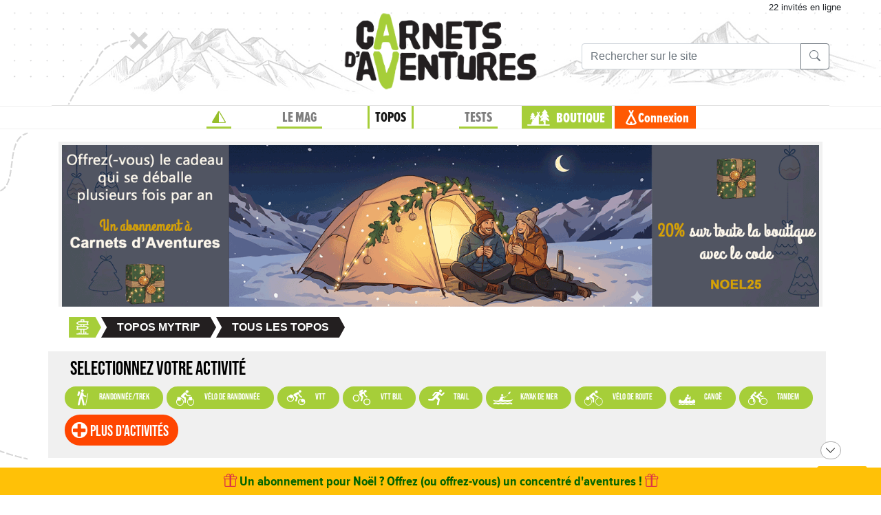

--- FILE ---
content_type: text/html;charset=utf-8
request_url: https://www.expemag.com/book/list/30/720?sort=nbSections&order=asc
body_size: 13331
content:





<!DOCTYPE html>

<html lang="fr">
<head>
  
    
    
  

  
  
	

  


  



  

  

  <script type="text/javascript">
    var NTT_URL_ROOT = '',
            NTT_APPLICATION = "mytrip",
            NTTUserContext=null,
            SCROLLTOP=0, isLoggedIn=false;
    SKIN='ntt2';

  

  
    
    var     NTT_METABOOK_ID = '0',
              NTT_PREFERED_CARTO_LAYER='',
              NTT_METABOOK_PREFERED_MAGNETIC_PATH=undefined,
            NTT_METABOOK_SHORTEST_ROUTE=false,
              NTT_SECTION_POS = '',
              NTT_SECTION_SID = '',
              NTT_BOOK_SECTION_IDS=NTT_SECTION_POS.length>0?(NTT_METABOOK_ID+'/'+NTT_SECTION_POS):NTT_METABOOK_ID,
              STORY_CONTAINER_ID = NTT_BOOK_SECTION_IDS,
              STORY_METACONTAINER_ID = NTT_METABOOK_ID;
  

  


  
  

  </script>

  <link rel="icon" href="/assets/favicon.svg" type="image/svg+xml"/>
<link rel="alternate icon" href="/assets/favicon.ico" type="image/x-icon">
<link rel="apple-touch-icon" href="/assets/apple-touch-icon.png">
<link rel="mask-icon" href="/assets/mask-icon.svg" color="#005500">

  <meta name="viewport" content="width=device-width, initial-scale=1.0">
  <meta http-equiv="Content-Type" content="text/html; charset=UTF-8">
  


  




<meta property="og:image" content="https://www.expemag.com/assets/carnets-d-aventures-cover.jpg"/>
<meta property="og:image:secure_url" content="https://www.expemag.com/assets/carnets-d-aventures-cover.jpg"/>



<meta property="og:site_name" content="Carnets d&#39;Aventures, sports nature et bivouac">
<meta property="fb:app_id" content="3358212237801608">


<meta property="og:locale" content="fr_FR"/>


	
	

	
	

	

	
	
		<meta property="og:description" content="Topo, comptes-rendus et récits de voyage nature (à vélo, à pied, à cheval, en kayak...)"/>
		<meta name="description" content="Topo, comptes-rendus et récits de voyage nature (à vélo, à pied, à cheval, en kayak...)"/>
	

	
	
		<meta name="keywords" content="Topo, Récits, voyage, trek, vélo, vtt, voyage nature, voyage à vélo, traces"/>
	

	

	
		<meta property="og:type" content="website"/>
	

	


	






<title>Vos topos voyage nature</title>

  <link rel="stylesheet" href="/assets/req-ntt2/req-base-999771740b75eaa81fe8f8315e65088c.css" />

  

    
      <link rel="stylesheet" href="/assets/req/req-view-c961445d0ffef7dd0e597976ced37053.css" />
    
  


  <title>Vos topos voyage nature</title>
  

	
	
	
	<link rel="stylesheet" href="/assets/req-ntt2/req-iconselector-9b5ee6b46a07ae1cf85f96586598497a.css" />
	<link rel="stylesheet" href="/assets/ntt2/css/my-trip-31db1b13b8c4a75c0d2561cc51118899.css" />

  

</head>
<body>
  <noscript> Attention : JavaScript doit être activé pour un fonctionnement correct de ce site... </noscript>

    <div class="container">
        <div class="flyingBarDocking"></div>
        <div class="flyingBarScrollDocking"></div>
    </div>

  
    



<div class="badge ntt-online d-none d-lg-block d-print-none">



	
	 22 invités
 en ligne

	
</div>
  

  
    <img class="truster pull-right" src="/stats/imgTruster/2875662845191599205.png" alt="">
  

  <div class="container-md">
    





	
	













<div class="container-head-page d-print-none">
	<div class="row ntt2-row">
	<div class="col-lg-4 centred">
		</div>
		<div class="col-lg-4 text-center">
			<a class="nav-link" href="/">
				<img src="/assets/ntt2/images/master/logo.png" alt="Logo Carnets d'Aventures">
			</a>
		</div>
		<!-- barre de recherche menu Horizontal -->
		<div class="col-lg-4 text-center d-none d-lg-block">

			
					
	
	
	<div class="ntt2-menu-input-search">
		<form action="/search/search" method="get" accept-charset="UTF-8">

			<input type="hidden" name="app" value="mytrip">
			

			<div class="input-group">
				<input type="text" class="form-control" placeholder="Rechercher sur le site"
					   aria-label="Recherche" aria-describedby="search-addon1" name="q" value="">
				<div class="input-group-append">
					<button class="btn btn-outline-secondary" type="submit" id="search-addon1"><i class="bi-search" title=""></i></button>
				</div>
			</div>

		</form>

	</div>


			
		</div>
	</div>
</div>















<div class="d-none d-lg-block ntt2-menu-block d-print-none">
</div>
<div class="d-block d-lg-none ntt2-menu-block ntt2-menu-block-h40 d-print-none" >
</div>
<div class="row ntt2-row ntt2-row-menu-top">
<div class="col-lg-12 d-print-none">

	<nav class="navbar navbar-light bg-white navbar-expand-lg ntt2-navbar" >

		<button class="navbar-toggler" type="button" data-toggle="collapse" data-target="#navbarSupportedContent" aria-controls="navbarSupportedContent" aria-expanded="false" aria-label="Toggle navigation">
			<span class="navbar-toggler-icon"></span>
		</button>
		<!-- barre de recherche menu vertical -->
		<div class="text-center d-block d-lg-none ntt2-search-bar">

			
					
	
	
	<div class="ntt2-menu-input-search">
		<form action="/search/search" method="get" accept-charset="UTF-8">

			<input type="hidden" name="app" value="mytrip">
			

			<div class="input-group">
				<input type="text" class="form-control" placeholder="Rechercher sur le site"
					   aria-label="Recherche" aria-describedby="search-addon2" name="q" value="">
				<div class="input-group-append">
					<button class="btn btn-outline-secondary" type="submit" id="search-addon2"><i class="bi-search" title=""></i></button>
				</div>
			</div>

		</form>

	</div>


			
		</div>
		
	
	
		<a href="/boutique/viewCart" title="Voir le panier" class="ntt2-notification-panier d-block d-lg-none hidden bubbleShop">
			<span class="number"></span>
		</a>
	


		<div class="collapse navbar-collapse ntt2-menu" id="navbarSupportedContent">
			<ul class="navbar-nav mr-auto  mx-md-auto" >


				<!-- Menu Horizontal -->
				<li class="nav-item d-none d-lg-block">
					<a class="nav-link" href="/" title="Accueil"><i class="bi-triangle-half" style="color:#96be29;"></i></a>
				</li>

				<li class="nav-item d-none d-lg-block with-sub ">
					<a class="nav-link" href="/mag" onclick="return !isTouchDevice();">LE MAG</a>
					<div class="ntt2-sous-menu">
						<div class="container pt-4">
							<div class="row ntt2-row">
								<div class="col-lg-8">
									<div class="container">
										<div class="row ntt2-row">
											<div class="col-lg-4"><a class="ntt2-sous-menu-item" href="/mag">Accueil</a></div>
											
	
		
			
			<div class="col-lg-4"><a class="ntt2-sous-menu-item pr-5" href="/article/sommaires">Sommaires</a></div>
		
	
		
			
			<div class="col-lg-4"><a class="ntt2-sous-menu-item pr-5" href="/boutique/list/speciaux">Hors-série</a></div>
		
	
		
			
			<div class="col-lg-4"><a class="ntt2-sous-menu-item pr-5" href="/article/equipe/l-equipe">Équipe</a></div>
		
	
		
			
			<div class="col-lg-4"><a class="ntt2-sous-menu-item pr-5" href="/article/carnets-d-aventures/carnets-d-aventures-en-bref">Le mag en bref !</a></div>
		
	
		
			
			<div class="col-lg-4"><a class="ntt2-sous-menu-item pr-5" href="/mag/view/65f870a8e4b0003fb0225aba">L&#39;aventure des Carnets</a></div>
		
	
	<div class="col-lg-4"><a class="ntt2-sous-menu-item mt-2" href="/article/newsletters">Newsletter</a></div>
	<div class="col-lg-4"><a class="ntt2-sous-menu-item ntt2-app_menu_link mt-2" href="/forum">FORUM</a></div>

										</div>
									</div>
									<div class="container">
										<div class="ntt-black-divider"></div>
										<div class="row ntt2-row">
											<div class="col-lg-12"><span class="ntt2-menu-header-2 text-uppercase">Articles</span></div>
											
	<div class="col-lg-4"><a href="/mag/list?last=true" class="ntt2-sous-menu-item mt-2">Les derniers articles <i class="bi-clock-history small"></i></a></div>
	<div class="col-lg-4"><a href="/mag/list?forSubscribers=true" class="ntt2-sous-menu-item mt-2">Réservé aux abonnés <i class="bi-triangle-half"></i></a></div>

	
		
			
			<div class="col-lg-4"><a class="ntt2-sous-menu-item" href="/article/actualite">Actualités</a></div>
		
	
		
			
			<div class="col-lg-4"><a class="ntt2-sous-menu-item" href="/article/article-technique">Technique et Pratique</a></div>
		
	
		
			
			<div class="col-lg-4"><a class="ntt2-sous-menu-item" href="/article/dossiers">Dossiers</a></div>
		
	
		
			
			<div class="col-lg-4"><a class="ntt2-sous-menu-item" href="/article/billets-et-editos">Billets et éditos</a></div>
		
	
		
			
			<div class="col-lg-4"><a class="ntt2-sous-menu-item" href="/article/livres-et-films">Livres et Films</a></div>
		
	
		
			
			<div class="col-lg-4"><a class="ntt2-sous-menu-item" href="/article/recit">Récits et entretiens</a></div>
		
	
		
			
			<div class="col-lg-4"><a class="ntt2-sous-menu-item" href="/article/topos">Topos / Destinations</a></div>
		
	
		
			
			<div class="col-lg-4"><a class="ntt2-sous-menu-item" href="/article/courriers-des-lecteurs">Courriers des Lecteurs</a></div>
		
	
		
			
			<div class="col-lg-4"><a class="ntt2-sous-menu-item" href="/article/suivi-voyageurs">Suivi voyageurs</a></div>
		
	
		
			
			<div class="col-lg-4"><a class="ntt2-sous-menu-item" href="/article/archives">Archives</a></div>
		
	



										</div>
									</div>
								</div>


								<div class="col-lg-4">
									
										<div class="row ntt2-row ntt2-menu-enkiosque"
											 onclick="location.href='/article/en-kiosque/kiosque-preview';">
											<div class="col-sm">
												
												

													<img src="/media/showThumbnail/68d12a6c649732648bb5469b.jpg"
														class="img-fluid"
														 alt="kiosque-preview"/>
												
											</div>
											<div class="col-sm">
												<div class="ntt2-mini-titre">
													N° 81
												</div>

												
												
													<div class="ntt2-mini-sous-titre-fond-vert">
														<div>en kiosque jusqu'au<br> 18 décembre</div>
													</div>
												

												
												
													<a href="/mag/view/63ff6463e4b01da5b070290d" class="btn btn-outline-success btn-sm p-1 mt-2">
													<i class="bi-geo-alt"></i>	Le trouver ?
													</a>
												

											</div>
										</div>
									
								</div>
							</div>
						</div>


						<div class="ntt2-sous-menu-pub text-center">
							

	




	
	
		<aside class="">
			<div id="recHaut" class="dadaFrame text-center d-print-none banner">



							<a href="/other/go/supprimator692f2c3baafb675fb767768b?app=mytrip" rel="sponsored" class="dadalink" target="_blank" rel="nofollow">
							<img src="/other/view/supprimator692f2c3baafb675fb767768b/6935a90eaafb675fb70b69be.gif?app=mytrip" alt="pub Abonnez-vous"  class="img-responsive dadavisuel "/>
				</a>
			
                <div class="dada-title-bar">
                
                 			<span class="bi-x-lg ntt-icon-control pull-right ntt-dismisser" 
onclick="jQuery(this).closest('aside').remove(); return false;"></span>


		
                </div>
			</div>
		</aside>
	





						</div>
					</div>
				</li>


				<li class="nav-item d-none d-lg-block with-sub active">
					<a class="nav-link" href="/mytrip" onclick="return !isTouchDevice();">TOPOS</a>
					<div class="ntt2-sous-menu">
						<div class="container pt-4">

							<div class="col-lg-8">
								<div class="container">
									<div class="row ntt2-row">
										<div class="col-lg-4">
											<a href="/mytrip">
												<div class="ntt2-sous-menu-item">Accueil Topos</div>
											</a>
										</div>
										
	<div class="col-lg-4">
		<a href="/book/list">
			<div class="ntt2-sous-menu-item">Tous les topos</div>
		</a>
	</div>
	<div class="col-lg-4">
		<a href="/book/searchOnMap">
			<div class="ntt2-sous-menu-item">Chercher sur la carte</div>
		</a>
	</div>
	<div class="col-lg-4">
		<a href="/book/listSelection">
			<div class="ntt2-sous-menu-item">Nos coups de coeur</div>
		</a>
	</div>

	<div class="col-lg-4">
		<a href="/book/listEco">
			<div class="ntt2-sous-menu-item">Approche en mobilité douce</div>
		</a>
	</div>

	<div class="col-lg-4">
		<a href="/book/myBooks">
			<div class="ntt2-sous-menu-item">Créer un topo</div>
		</a>
	</div>
	
		<div class="col-lg-4">
			<a href="/book/tryMytrip" rel="nofollow">
				<div class="ntt2-sous-menu-item text-danger">Voir une démo</div>
			</a>
		</div>
	
	<div class="col-lg-4">
		<a href="/book/myBooks" class="d-block d-md-none">
			<div class="ntt2-sous-menu-item">Mes topos</div>
		</a>
	</div>



									</div>
								</div>
							</div>
							<div class="col-lg-4">
								<div class="div-orange">
									<a href="/book/myBooks">
										<div class="ntt-menu-mytrip-title fhBN">Mes topos</div>
										<div class="ntt-black-divider"></div>
										<div class="ntt-menu-mytrip-intro fhBN">MyTrip permet de préparer un voyage nature<br> ou d'en faire un topo et/ou un compte-rendu.</div>
										
											<div class="ntt-menu-mytrip-cnx-myTrip">
												<span onclick="nttShowLogin(false, false, 'ntt2'); return false;"
														class="ntt2-btn ntt2-btn-black fhPNb" >
													Se connecter à mon espace >>
												</span>
											</div>
										
									</a>
								</div>
							</div>
						</div>
						<div class="ntt2-sous-menu-pub text-center">
							

	




	
	
		<aside class="">
			<div id="recHaut" class="dadaFrame text-center d-print-none banner">



							<a href="/other/go/supprimator692f2c3baafb675fb767768b?app=mytrip" rel="sponsored" class="dadalink" target="_blank" rel="nofollow">
							<img src="/other/view/supprimator692f2c3baafb675fb767768b/6935a90eaafb675fb70b69be.gif?app=mytrip" alt="pub Abonnez-vous"  class="img-responsive dadavisuel "/>
				</a>
			
                <div class="dada-title-bar">
                
                 			<span class="bi-x-lg ntt-icon-control pull-right ntt-dismisser" 
onclick="jQuery(this).closest('aside').remove(); return false;"></span>


		
                </div>
			</div>
		</aside>
	





						</div>

					</div>
				</li>
				<li class="nav-item d-none d-lg-block with-sub ">
					<a class="nav-link" href="/review" onclick="return !isTouchDevice();">TESTS</a>
					<div class="ntt2-sous-menu">
						<div class="ntt2-sous-menu-col-2 text-left">
							<span class="ntt2-menu-header">RÉCENTS</span>
							




	
	<a href="/review/fr/view/rab/pantalon-cinder-kinetic" >
		<div class="ntt2-mini-vignette-menu">
			<div class="ntt2-mini-vignette-menu-categorie">
				
					Test <span class="ntt2-item-review">produit</span>
				
			</div>
			<div class="ntt2-mini-vignette-menu-titre">
				
					<div>
						
							pantalons
						
					</div>
				

				RAB Pantalon Cinder Kinetic
			</div>
			
				<img src="/media/showNano/68d66b9975063a4768711c90.jpg" alt="Pantalon Cinder Kinetic"/>
			
		</div>
	</a>

	
	<a href="/review/fr/view/simond/mt900-ul" >
		<div class="ntt2-mini-vignette-menu">
			<div class="ntt2-mini-vignette-menu-categorie">
				
					Test <span class="ntt2-item-review">produit</span>
				
			</div>
			<div class="ntt2-mini-vignette-menu-titre">
				
					<div>
						
							sac à dos
						
					</div>
				

				Simond MT900 UL
			</div>
			
				<img src="/media/showNano/68d28888649732648b2cafe6.jpg" alt="MT900 UL"/>
			
		</div>
	</a>

	
	<a href="/reviews/fr/view/quels-batons-de-randonnee-legers-et-pliables-choisir" >
		<div class="ntt2-mini-vignette-menu">
			<div class="ntt2-mini-vignette-menu-categorie">
				
					Test de <span class="ntt2-set-review">gamme</span>
				
			</div>
			<div class="ntt2-mini-vignette-menu-titre">
				

				 Quels bâtons de randonnée légers et pliables choisir ?
			</div>
			
				<img src="/media/showNano/688906abe21e037bce59d98f.jpg" alt="Quels bâtons de randonnée légers et pliables choisir ?"/>
			
		</div>
	</a>



						</div>
						<div class="ntt2-sous-menu-items-1-col ntt2-col-spacer">
							
	<a href="/review">
		<div class="ntt2-sous-menu-item">Tous les tests</div>
	</a>
	<a href="/reviewSet/index">
		<div class="ntt2-sous-menu-item">Les tests de gamme</div>
	</a>
	<a href="/reviewArticles">
		<div class="ntt2-sous-menu-item">Articles techniques</div>
	</a>
	<a href="/brand">
		<div class="ntt2-sous-menu-item">Les marques</div>
	</a>

						</div>
						<div class="ntt2-sous-menu-pub text-center">
							

	




	
	
		<aside class="">
			<div id="recHaut" class="dadaFrame text-center d-print-none banner">



							<a href="/other/go/supprimator692f2c3baafb675fb767768b?app=mytrip" rel="sponsored" class="dadalink" target="_blank" rel="nofollow">
							<img src="/other/view/supprimator692f2c3baafb675fb767768b/6935a90eaafb675fb70b69be.gif?app=mytrip" alt="pub Abonnez-vous"  class="img-responsive dadavisuel "/>
				</a>
			
                <div class="dada-title-bar">
                
                 			<span class="bi-x-lg ntt-icon-control pull-right ntt-dismisser" 
onclick="jQuery(this).closest('aside').remove(); return false;"></span>


		
                </div>
			</div>
		</aside>
	





						</div>
					</div>
				</li>
				
				<li class="nav-item ntt2-nav-item ntt2-nav-item-Boutique  d-none d-lg-block ">
					<a class="nav-link pl-5" href="/boutique"> BOUTIQUE</a></li>
				
	
	
		<a href="/boutique/viewCart" title="Voir le panier" class="ntt2-notification-panier d-none d-lg-block hidden bubbleShop">
			<span class="number"></span>
		</a>
	


					<li class="nav-item ntt2-nav-item ntt2-nav-item-Connexion d-none d-lg-block ">
						
							<a href="#" class="nav-link ml-4" onclick="nttShowLogin(false, false, 'ntt2'); return false;"> Connexion</a>
						
					</li>
				



				<!-- Menu Vertical -->
				<li class="nav-item d-block d-lg-none ntt2-li-sm-menu text-uppercase">
					<a class="nav-link" href="/"><span>Accueil</span></a>
				</li>

				
				<li class="nav-item d-block d-lg-none ntt2-li-sm-menu ">
					<a class="nav-link" href="/mag"><span>LE MAG</span></a>
				</li>
				

				
				<li class="nav-item d-block d-lg-none ntt2-li-sm-menu ntt2-menu-active-vertical">
					<a class="nav-link" href="/mytrip"><span>TOPOS</span></a>
				</li>
				
					<li class="nav-item d-block d-lg-none ntt2-sub-menu-vertical">
						
	<div class="col-lg-4">
		<a href="/book/list">
			<div class="ntt2-sous-menu-item">Tous les topos</div>
		</a>
	</div>
	<div class="col-lg-4">
		<a href="/book/searchOnMap">
			<div class="ntt2-sous-menu-item">Chercher sur la carte</div>
		</a>
	</div>
	<div class="col-lg-4">
		<a href="/book/listSelection">
			<div class="ntt2-sous-menu-item">Nos coups de coeur</div>
		</a>
	</div>

	<div class="col-lg-4">
		<a href="/book/listEco">
			<div class="ntt2-sous-menu-item">Approche en mobilité douce</div>
		</a>
	</div>

	<div class="col-lg-4">
		<a href="/book/myBooks">
			<div class="ntt2-sous-menu-item">Créer un topo</div>
		</a>
	</div>
	
		<div class="col-lg-4">
			<a href="/book/tryMytrip" rel="nofollow">
				<div class="ntt2-sous-menu-item text-danger">Voir une démo</div>
			</a>
		</div>
	
	<div class="col-lg-4">
		<a href="/book/myBooks" class="d-block d-md-none">
			<div class="ntt2-sous-menu-item">Mes topos</div>
		</a>
	</div>



					</li>
				

				
				<li class="nav-item d-block d-lg-none ntt2-li-sm-menu ">
					<a class="nav-link" href="/tests"><span>TESTS</span></a>
				</li>
				

				
				

				<li class="nav-item d-block d-lg-none ntt2-nav-item-sm ntt2-nav-item-Boutique-sm">
					<a class="nav-link" href="/boutique"><span>BOUTIQUE</span></a>
				</li>

				<li class="nav-item d-block d-lg-none ntt2-nav-item-sm ntt2-nav-item-Connexion-sm ">
					
						<a href="#" class="nav-link" onclick="nttShowLogin(false, false, 'ntt2'); return false;"><span>Connexion</span></a>
					
				</li>
				
				

				<li class="nav-item d-block d-lg-none ntt2-li-sm-menu"><a class="" href="/mag/view/63ff6463e4b01da5b070290d"><i class="bi-pin-angle"></i> <span>Où trouver le mag ?</span></a></li>


				

				

			</ul>

		</div>

	</nav>

</div>
</div>





<div class="row">
    <div id="ntt-message-content" class="col-sm-12 col-md-8 col-lg-4 col-xl-4" style="display: none;"></div>
</div>








<div id="nttModalDialog"></div>

<div id="nttModal" class="modal fade" tabindex="-1" role="dialog"> 
	<div class="modal-dialog modal-xl" role="document">
		<div id="nttModalContent" class="modal-content">
		</div>
	</div>
</div>


    
        <div class="dada-sub-menu">
            




	
	
		<aside class="">
			<div id="recHaut" class="dadaFrame text-center d-print-none banner">



							<a href="/other/go/supprimator692f2c3baafb675fb767768b?app=mytrip" rel="sponsored" class="dadalink" target="_blank" rel="nofollow">
							<img src="/other/view/supprimator692f2c3baafb675fb767768b/6935a90eaafb675fb70b69be.gif?app=mytrip" alt="pub Abonnez-vous"  class="img-responsive dadavisuel "/>
				</a>
			
                <div class="dada-title-bar">
                
                 			<span class="bi-x-lg ntt-icon-control pull-right ntt-dismisser" 
onclick="jQuery(this).closest('aside').remove(); return false;"></span>


		
                </div>
			</div>
		</aside>
	



        </div>
    




<div class="row ntt2-fil-ariane d-print-none">
	<div class="col-12 text-left font-weight-bold ">
		<a href="/">
			<div class="ntt2-fil-ariane-start">

			</div>
			<div class="ntt2-fil-ariane-text ariane-start-text">
				<span class="">Accueil</span>
			</div>
		</a>
		<span class="ariane-sep"></span>

		<div class="ntt2-fil-ariane-arriere active"></div>
		<div class="ntt2-fil-ariane-text active">
			
				<a href="/mytrip">
					<span class="">Topos MyTrip</span>
				</a>
			

		</div>
		<div class="ntt2-fil-ariane-avant active"></div>

		
			


	
	
			
			<span class="ariane-sep"></span>
			<div class="ntt2-fil-ariane-arriere active"></div>
			<a href="/book/list">
				<div class="ntt2-fil-ariane-text active">
					<span>Tous les topos</span>
				</div>
			</a>

			<div class="ntt2-fil-ariane-avant active"></div>
	


		

	</div>
</div>



<div class="row">
	<div id="flash-message" class="flash-message col-md-12">
		
	</div>
</div>




    

<div class="row">
	
	
</div>









	<div class="row" style="padding-right:10px;">
		<div class="col-lg-12 ntt2-menu-filter" style="padding:5px 0px 5px 24px;">
			<form id="activityFilterForm"
				  action="/book/list">
				<div class="row">
					<div class="col-lg-6 ntt2-menu-filter-titre" style="cursor:default; padding-left:23px;" >
						<span>SELECTIONNEZ VOTRE ACTIVITÉ</span>
					</div>
					<div class="col-lg-6 ntt2-menu-filter-titre-right" >
						<div id="secondaryChecker" class="hidden" >
							<div class='form-check'><input type="hidden" name="_secondaryToo" /><input type="checkbox" name="secondaryToo" checked="checked" value="on" class="ntt2-checkbox form-check-input" id="secondaryToo"  /><label class='form-check-label' for='secondaryToo' > Chercher aussi dans les activités secondaires </label></div>
						</div>
					</div>
				</div>



				<div class="activityFilter" data-selected-target="#theSelected"
					 data-lang-choose='' data-joker="" data-hide-show-hide="true" data-all-opened="false" data-print-name="true" data-vertical="true">
					<select name="act" size="5" class="form-control hidden" multiple="true" onchange="jQuery(&#39;#secondaryChecker&#39;).removeClass(&#39;hidden&#39;);" id="act" >
<option value="55689c4fe4b02318d27d2cf5" >hike-fly</option>
<option value="55689c4fe4b02318d27d2cf4" >bivy-flying</option>
<option value="55689c4fe4b02318d27d2d22" >travel-bike</option>
<option value="55689c4fe4b02318d27d2d25" >mtb</option>
<option value="55689c4fe4b02318d27d2d26" >mtb-ulb</option>
<option value="55689c4fe4b02318d27d2d23" >road-bike</option>
<option value="55689c4fe4b02318d27d2d24" >tandem</option>
<option value="63d04140e4b0a1a34f1dfe9a" >gravel</option>
<option value="55689c4fe4b02318d27d2d28" >recumbent</option>
<option value="55689c4fe4b02318d27d2d27" >fatbike</option>
<option value="55689c4fe4b02318d27d2d2a" >unicycle</option>
<option value="55689c4fe4b02318d27d2d2c" >roller</option>
<option value="55689c4fe4b02318d27d2ced" >trek</option>
<option value="55689c4fe4b02318d27d2cee" >trail</option>
<option value="55689c4fe4b02318d27d2cf0" >mountaineering</option>
<option value="55689c4fe4b02318d27d2cf2" >via-ferrata</option>
<option value="55689c4fe4b02318d27d2cef" >climbing</option>
<option value="55689c4fe4b02318d27d2cf1" >multi-pitch</option>
<option value="55689c4fe4b02318d27d2cff" >kite-ski</option>
<option value="55689c4fe4b02318d27d2d01" >kite-buggy</option>
<option value="55689c4fe4b02318d27d2d00" >kitesurf</option>
<option value="55689c4fe4b02318d27d2d05" >snowshoes</option>
<option value="55689c4fe4b02318d27d2d03" >ski-mountaineering</option>
<option value="55689c4fe4b02318d27d2d06" >nordic-skiing</option>
<option value="55689c4fe4b02318d27d2d07" >cross-country-skiing</option>
<option value="55689c4fe4b02318d27d2d20" >caving</option>
<option value="55689c4fe4b02318d27d2d1b" >swiming</option>
<option value="55689c4fe4b02318d27d2d1e" >canyonning</option>
<option value="55689c4fe4b02318d27d2d1c" >diving</option>
<option value="55689c4fe4b02318d27d2d19" >surf</option>
<option value="55689c4fe4b02318d27d2d1d" >apnea</option>
<option value="55689c4fe4b02318d27d2d1f" >aquatic-hiking</option>
<option value="55689c4fe4b02318d27d2d08" >sea-kayaking</option>
<option value="55689c4fe4b02318d27d2d0a" >canoe</option>
<option value="55689c4fe4b02318d27d2d0b" >inflatable</option>
<option value="55689c4fe4b02318d27d2d10" >packraft</option>
<option value="55689c4fe4b02318d27d2d09" >river-kayaking</option>
<option value="55689c4fe4b02318d27d2d11" >sup</option>
<option value="55689c4fe4b02318d27d2d0d" >rowing</option>
<option value="55689c4fe4b02318d27d2d13" >barque</option>
<option value="55689c4fe4b02318d27d2d0c" >pirogue</option>
<option value="55689c4fe4b02318d27d2d14" >radeau</option>
<option value="55689c4fe4b02318d27d2d18" >yacht</option>
<option value="55689c4fe4b02318d27d2d15" >windsurf</option>
<option value="55689c4fe4b02318d27d2d17" >catamaran</option>
<option value="55689c4fe4b02318d27d2d16" >sailing-dinghy</option>
<option value="55689c4fe4b02318d27d2cfa" >horse-riding</option>
<option value="55689c4fe4b02318d27d2cfc" >donkey</option>
<option value="55689c4fe4b02318d27d2cfe" >other-pack-animal</option>
<option value="55689c4fe4b02318d27d2cfd" >horse-pulling</option>
</select>
				</div>


			</form>
		</div>
	</div>
	<div id="theSelected" class="theSelected"></div>




	
		
			<div class="text-right"><a href="/book/listAdvanced?sort=nbSections&amp;order=asc&amp;offset=720&amp;max=30" class="btn btn-secondary btn-sm"><i class="bi-card-list"></i> Voir liste avancée</a></div>
		
		<div class="row ntt2-row justify-content-center mytrip ntt2">
			


	<div class="col-lg-4 col-sm-6">

	

<div class="ntt2-tile">
<div class="ntt2-mini-vignette-article">

	

	<div class="ntt2-mini-vignette-img-article">
		<a href="/carnet/euro-velo-8-de-turin-a-athenes">
			
				
				<img src="/media/showThumbnail/6759f25229bdff773bc7ff0d.jpg" alt="Euro vélo 8 - De Turin à Athènes">
			
		</a>
		<div class="ntt2-div-demi-cercle-gray">
			
				<a href="/book/list?act=travel-bike">
					<span class="ntt-icons" title="Activité principale : vélo de randonnée">&#57493;</span>
				</a>
			
		</div>

		<div class="pin-on-cover">
			
				<a href="/book/listEco"><i title="Approche/retour réalisé en mobilité douce : transports en commun (train, bus, bateau...)" class="glyphicon glyphicon-leaf eco-rate"></i></a>
			
			
		</div>

	</div>

</div>
<div class="ntt2-text-img-article ntt2-text-img-article-book">

    <div class="ntt2-fleches-info mt-4">
		<div class="row ntt2-row ml-0 ntt2-fleche-info">
            <div class="tile-autor-name"><a href="/book/showUser/5efb3c87e4b01d34c03ac592">
                 C DRIC ON THE ...</a>
            </div>
			<div class="col-12 ntt2-mytrip-tile-title">
				<span >Euro vélo 8 - De Turin à Athènes</span>
			</div>


        </div>
	</div>

	<div class="ntt2-bottomTile ntt2-fleche-info">
		
		<div class="col-3 ntt2-text-fleche-info ntt2-text-fleche-info-black ml-0"><div>40 jours</div></div>
		<div class="col-3 ntt2-text-fleche-info ntt2-text-fleche-info-green"><div>2700 km</div></div>
		
	</div>
	<div class="heart-pin-mytrip text-right">
		
		
			<div title="7 mentions j&#39;aime" class="mytrip-likes ">
				<div class="mytrip-nb-like">7</div>
				 <i class="bi-hearts" ></i>
			</div>
		

	</div>
</div>
</div>

	</div>



	
	


	<div class="col-lg-4 d-none d-md-none d-sm-none d-lg-block">

	

<div class="ntt2-tile">
<div class="ntt2-mini-vignette-article">

	

	<div class="ntt2-mini-vignette-img-article">
		<a href="/carnet/en-route-vers-l-andalousie">
			
				
				<img src="/media/showThumbnail/61d0eacde4b01f32f8ed87ed.jpg" alt="La monture et le cycliste sont presque prêts !">
			
		</a>
		<div class="ntt2-div-demi-cercle-gray">
			
				<a href="/book/list?act=travel-bike">
					<span class="ntt-icons" title="Activité principale : vélo de randonnée">&#57493;</span>
				</a>
			
		</div>

		<div class="pin-on-cover">
			
			
		</div>

	</div>

</div>
<div class="ntt2-text-img-article ntt2-text-img-article-book">

    <div class="ntt2-fleches-info mt-4">
		<div class="row ntt2-row ml-0 ntt2-fleche-info">
            <div class="tile-autor-name"><a href="/book/showUser/5e2601c9e4b0f6c619c36cea">
                 Michel54</a>
            </div>
			<div class="col-12 ntt2-mytrip-tile-title">
				<span >En route vers l&#39;Andalousie</span>
			</div>


        </div>
	</div>

	<div class="ntt2-bottomTile ntt2-fleche-info">
		
		<div class="col-3 ntt2-text-fleche-info ntt2-text-fleche-info-black ml-0"><div>120 jours</div></div>
		
		
	</div>
	<div class="heart-pin-mytrip text-right">
		
		
			<div title="1 mentions j&#39;aime" class="mytrip-likes ">
				<div class="mytrip-nb-like">1</div>
				 <i class="bi-hearts" ></i>
			</div>
		

	</div>
</div>
</div>

	</div>



	
		
		<div class="col-lg-4 col-sm-6">
			<div class="ntt2-mini-vignette-article mb-1">
				<a href="/book/newBook">
					<div class="ntt2-colored-tile">
						<div>
							<img src="/assets/ntt2/images/button/plus-commencer-nouveau-carnet.png"  alt="nouveau carnet">
						</div>
						<span>
							Commencer un nouveau topo
						</span>
						<div class="ntt2-mytrip-c-parti text-center">
							C'est parti !
						</div>
					</div>
				</a>

			</div>
		</div>
	
	


	<div class="col-lg-4 col-sm-6">

	

<div class="ntt2-tile">
<div class="ntt2-mini-vignette-article">

	

	<div class="ntt2-mini-vignette-img-article">
		<a href="/carnet/cabo-de-gata-a-velo-mais-pas-que">
			
				
				<img src="/media/showThumbnail/664f83b0e4b0719d7b772f5d.jpg" alt="Cabo de Gata à vélo...mais pas que.">
			
		</a>
		<div class="ntt2-div-demi-cercle-gray">
			
				<a href="/book/list?act=travel-bike">
					<span class="ntt-icons" title="Activité principale : vélo de randonnée">&#57493;</span>
				</a>
			
		</div>

		<div class="pin-on-cover">
			
				<a href="/book/listEco"><i title="Approche/retour réalisé en mobilité douce : transports en commun (train, bus, bateau...)" class="glyphicon glyphicon-leaf eco-rate"></i></a>
			
			
		</div>

	</div>

</div>
<div class="ntt2-text-img-article ntt2-text-img-article-book">

    <div class="ntt2-fleches-info mt-4">
		<div class="row ntt2-row ml-0 ntt2-fleche-info">
            <div class="tile-autor-name"><a href="/book/showUser/56b45527e4b0e1e14a80f93f">
                 NarbeMimi</a>
            </div>
			<div class="col-12 ntt2-mytrip-tile-title">
				<span >Cabo de Gata à vélo...mais pas que.</span>
			</div>


        </div>
	</div>

	<div class="ntt2-bottomTile ntt2-fleche-info">
		
		<div class="col-3 ntt2-text-fleche-info ntt2-text-fleche-info-black ml-0"><div>11 jours</div></div>
		<div class="col-3 ntt2-text-fleche-info ntt2-text-fleche-info-green"><div>282 km</div></div>
		
	</div>
	<div class="heart-pin-mytrip text-right">
		
		
			<div title="17 mentions j&#39;aime" class="mytrip-likes ">
				<div class="mytrip-nb-like">17</div>
				 <i class="bi-hearts" ></i>
			</div>
		

	</div>
</div>
</div>

	</div>



	
	


	<div class="col-lg-4 d-none d-md-none d-sm-none d-lg-block">

	

<div class="ntt2-tile">
<div class="ntt2-mini-vignette-article">

	

	<div class="ntt2-mini-vignette-img-article">
		<a href="/carnet/tous-les-chemins-menent-en-bretagne-1">
			
				
				<img src="/media/showThumbnail/58aca97ce4b06eb02b76ed64.jpg" alt="Serpent d&#39;océan">
			
		</a>
		<div class="ntt2-div-demi-cercle-gray">
			
				<a href="/book/list?act=travel-bike">
					<span class="ntt-icons" title="Activité principale : vélo de randonnée">&#57493;</span>
				</a>
			
		</div>

		<div class="pin-on-cover">
			
			
		</div>

	</div>

</div>
<div class="ntt2-text-img-article ntt2-text-img-article-book">

    <div class="ntt2-fleches-info mt-4">
		<div class="row ntt2-row ml-0 ntt2-fleche-info">
            <div class="tile-autor-name"><a href="/book/showUser/561a391fe4b0180b0fab7f8d">
                 pattes_de_poulet</a>
            </div>
			<div class="col-12 ntt2-mytrip-tile-title">
				<span >Tous les chemins mènent en Bretagne...</span>
			</div>


        </div>
	</div>

	<div class="ntt2-bottomTile ntt2-fleche-info">
		
		<div class="col-3 ntt2-text-fleche-info ntt2-text-fleche-info-black ml-0"><div>21 jours</div></div>
		<div class="col-3 ntt2-text-fleche-info ntt2-text-fleche-info-green"><div>1858 km</div></div>
		
	</div>
	<div class="heart-pin-mytrip text-right">
		
		
			<div title="5 mentions j&#39;aime" class="mytrip-likes ">
				<div class="mytrip-nb-like">5</div>
				 <i class="bi-hearts" ></i>
			</div>
		

	</div>
</div>
</div>

	</div>



	
	


	<div class="col-lg-4 col-sm-6">

	

<div class="ntt2-tile">
<div class="ntt2-mini-vignette-article">

	

	<div class="ntt2-mini-vignette-img-article">
		<a href="/carnet/rivages-corses">
			
				
				<img src="/media/showThumbnail/56b75917e4b0e1e14a82454a.jpg" alt="Quelques souvenirs de Corse...">
			
		</a>
		<div class="ntt2-div-demi-cercle-gray">
			
				<a href="/book/list?act=sea-kayaking">
					<span class="ntt-icons" title="Activité principale : kayak de mer">&#57429;</span>
				</a>
			
		</div>

		<div class="pin-on-cover">
			
			
		</div>

	</div>

</div>
<div class="ntt2-text-img-article ntt2-text-img-article-book">

    <div class="ntt2-fleches-info mt-4">
		<div class="row ntt2-row ml-0 ntt2-fleche-info">
            <div class="tile-autor-name"><a href="/book/showUser/56b74453e4b0e1e14a823c77">
                 Vincent74</a>
            </div>
			<div class="col-12 ntt2-mytrip-tile-title">
				<span >Rivages Corses</span>
			</div>


        </div>
	</div>

	<div class="ntt2-bottomTile ntt2-fleche-info">
		
		<div class="col-3 ntt2-text-fleche-info ntt2-text-fleche-info-black ml-0"><div>10 jours</div></div>
		
		
	</div>
	<div class="heart-pin-mytrip text-right">
		
		
			<div title="4 mentions j&#39;aime" class="mytrip-likes ">
				<div class="mytrip-nb-like">4</div>
				 <i class="bi-hearts" ></i>
			</div>
		

	</div>
</div>
</div>

	</div>



	
	


	<div class="col-lg-4 col-sm-6">

	

<div class="ntt2-tile">
<div class="ntt2-mini-vignette-article">

	

	<div class="ntt2-mini-vignette-img-article">
		<a href="/carnet/le-danube-en-kayak">
			
				
				<img src="/media/showThumbnail/5795217fe4b0ca2d86a2d136.jpg" alt="Dunavski rafting propose de voir des sunset depuis Novi Sad">
			
		</a>
		<div class="ntt2-div-demi-cercle-gray">
			
				<a href="/book/list?act=inflatable">
					<span class="ntt-icons" title="Activité principale : kayak gonflable">&#57432;</span>
				</a>
			
		</div>

		<div class="pin-on-cover">
			
			
		</div>

	</div>

</div>
<div class="ntt2-text-img-article ntt2-text-img-article-book">

    <div class="ntt2-fleches-info mt-4">
		<div class="row ntt2-row ml-0 ntt2-fleche-info">
            <div class="tile-autor-name"><a href="/book/showUser/56bb94ffe4b0e1e14a83f855">
                 TigresDeLaDeule</a>
            </div>
			<div class="col-12 ntt2-mytrip-tile-title">
				<span >Le Danube en Kayak</span>
			</div>


        </div>
	</div>

	<div class="ntt2-bottomTile ntt2-fleche-info">
		
		<div class="col-3 ntt2-text-fleche-info ntt2-text-fleche-info-black ml-0"><div>60 jours</div></div>
		<div class="col-3 ntt2-text-fleche-info ntt2-text-fleche-info-green"><div>1194 km</div></div>
		
	</div>
	<div class="heart-pin-mytrip text-right">
		
		
			<div title="34 mentions j&#39;aime" class="mytrip-likes ">
				<div class="mytrip-nb-like">34</div>
				 <i class="bi-hearts" ></i>
			</div>
		

	</div>
</div>
</div>

	</div>



	
	


	<div class="col-lg-4 d-none d-md-none d-sm-none d-lg-block">

	

<div class="ntt2-tile">
<div class="ntt2-mini-vignette-article">

	

	<div class="ntt2-mini-vignette-img-article">
		<a href="/carnet/2022-09-lisette-revoir-les-amis">
			
				
				<img src="/media/showThumbnail/6339b82be4b00c208376b3a7.jpg" alt="Pas d&#39;eau dans ces cimetières">
			
		</a>
		<div class="ntt2-div-demi-cercle-gray">
			
				<a href="/book/list?act=road-bike">
					<span class="ntt-icons" title="Activité principale : vélo de route">&#57494;</span>
				</a>
			
		</div>

		<div class="pin-on-cover">
			
			
		</div>

	</div>

</div>
<div class="ntt2-text-img-article ntt2-text-img-article-book">

    <div class="ntt2-fleches-info mt-4">
		<div class="row ntt2-row ml-0 ntt2-fleche-info">
            <div class="tile-autor-name"><a href="/book/showUser/57e59f73e4b0a6c68832b713">
                 PatouToine</a>
            </div>
			<div class="col-12 ntt2-mytrip-tile-title">
				<span >2022_09_Lisette_revoir_les_amis</span>
			</div>


        </div>
	</div>

	<div class="ntt2-bottomTile ntt2-fleche-info">
		
		<div class="col-3 ntt2-text-fleche-info ntt2-text-fleche-info-black ml-0"><div>7 jours</div></div>
		<div class="col-3 ntt2-text-fleche-info ntt2-text-fleche-info-green"><div>1017 km</div></div>
		
	</div>
	<div class="heart-pin-mytrip text-right">
		
		
			<div title="4 mentions j&#39;aime" class="mytrip-likes ">
				<div class="mytrip-nb-like">4</div>
				 <i class="bi-hearts" ></i>
			</div>
		

	</div>
</div>
</div>

	</div>



	
	


	<div class="col-lg-4 col-sm-6">

	

<div class="ntt2-tile">
<div class="ntt2-mini-vignette-article">

	

	<div class="ntt2-mini-vignette-img-article">
		<a href="/carnet/grand-tour-de-l-ubaye-par-les-cretes">
			
				
				<img src="/media/showThumbnail/608de9ffe4b03d7079ae17af.jpg" alt="Au dessus des Lacs de l&#39;Aupillon">
			
		</a>
		<div class="ntt2-div-demi-cercle-gray">
			
				<a href="/book/list?act=trek">
					<span class="ntt-icons" title="Activité principale : randonnée/trek">&#57345;</span>
				</a>
			
		</div>

		<div class="pin-on-cover">
			
			
		</div>

	</div>

</div>
<div class="ntt2-text-img-article ntt2-text-img-article-book">

    <div class="ntt2-fleches-info mt-4">
		<div class="row ntt2-row ml-0 ntt2-fleche-info">
            <div class="tile-autor-name"><a href="/book/showUser/59735a90e4b01bd827f89856">
                 Vinc1</a>
            </div>
			<div class="col-12 ntt2-mytrip-tile-title">
				<span >Grand Tour de l&#39;Ubaye par les Crêtes</span>
			</div>


        </div>
	</div>

	<div class="ntt2-bottomTile ntt2-fleche-info">
		
		<div class="col-3 ntt2-text-fleche-info ntt2-text-fleche-info-black ml-0"><div>30 jours</div></div>
		<div class="col-3 ntt2-text-fleche-info ntt2-text-fleche-info-green"><div>49.2 km</div></div>
		
	</div>
	<div class="heart-pin-mytrip text-right">
		
		
			<div title="9 mentions j&#39;aime" class="mytrip-likes ">
				<div class="mytrip-nb-like">9</div>
				 <i class="bi-hearts" ></i>
			</div>
		

	</div>
</div>
</div>

	</div>



	
	


	<div class="col-lg-4 col-sm-6">

	

<div class="ntt2-tile">
<div class="ntt2-mini-vignette-article">

	

	<div class="ntt2-mini-vignette-img-article">
		<a href="/carnet/l-asie-a-velo-du-kirghizistan-a-la-birmanie">
			
				
				<img src="/media/showThumbnail/58fa08e6e4b045ac3a337ab5.jpg" alt="Face aux Pamirs, sur la route d&#39;Irkeshtam. Quelle vue!!!">
			
		</a>
		<div class="ntt2-div-demi-cercle-gray">
			
				<a href="/book/list?act=travel-bike">
					<span class="ntt-icons" title="Activité principale : vélo de randonnée">&#57493;</span>
				</a>
			
		</div>

		<div class="pin-on-cover">
			
			
		</div>

	</div>

</div>
<div class="ntt2-text-img-article ntt2-text-img-article-book">

    <div class="ntt2-fleches-info mt-4">
		<div class="row ntt2-row ml-0 ntt2-fleche-info">
            <div class="tile-autor-name"><a href="/book/showUser/58d2ab0be4b098cf6c7e9b65">
                 élise</a>
            </div>
			<div class="col-12 ntt2-mytrip-tile-title">
				<span >L&#39;Asie à vélo : du Kirghizistan à la Birmanie</span>
			</div>


        </div>
	</div>

	<div class="ntt2-bottomTile ntt2-fleche-info">
		
		<div class="col-3 ntt2-text-fleche-info ntt2-text-fleche-info-black ml-0"><div>164 jours</div></div>
		<div class="col-3 ntt2-text-fleche-info ntt2-text-fleche-info-green"><div>6191 km</div></div>
		
	</div>
	<div class="heart-pin-mytrip text-right">
		
		
			<div title="4 mentions j&#39;aime" class="mytrip-likes ">
				<div class="mytrip-nb-like">4</div>
				 <i class="bi-hearts" ></i>
			</div>
		

	</div>
</div>
</div>

	</div>



	
	


	<div class="col-lg-4 d-none d-md-none d-sm-none d-lg-block">

	

<div class="ntt2-tile">
<div class="ntt2-mini-vignette-article">

	

	<div class="ntt2-mini-vignette-img-article">
		<a href="/carnet/alta-via-monti-liguri-italie-juin-2019">
			
				
				<img src="/media/showThumbnail/5d107a38e4b0daa7874d4b66.jpg" alt="le pont Morandi (ce qu&#39;il en reste!) Génes">
			
		</a>
		<div class="ntt2-div-demi-cercle-gray">
			
				<a href="/book/list?act=mtb">
					<span class="ntt-icons" title="Activité principale : VTT">&#57496;</span>
				</a>
			
		</div>

		<div class="pin-on-cover">
			
			
		</div>

	</div>

</div>
<div class="ntt2-text-img-article ntt2-text-img-article-book">

    <div class="ntt2-fleches-info mt-4">
		<div class="row ntt2-row ml-0 ntt2-fleche-info">
            <div class="tile-autor-name"><a href="/book/showUser/558e68f4e4b0084c6ef44b29">
                 Kajak</a>
            </div>
			<div class="col-12 ntt2-mytrip-tile-title">
				<span >Alta Via Monti Liguri, Italie juin 2019</span>
			</div>


        </div>
	</div>

	<div class="ntt2-bottomTile ntt2-fleche-info">
		
		<div class="col-3 ntt2-text-fleche-info ntt2-text-fleche-info-black ml-0"><div>6 jours</div></div>
		<div class="col-3 ntt2-text-fleche-info ntt2-text-fleche-info-green"><div>349 km</div></div>
		
	</div>
	<div class="heart-pin-mytrip text-right">
		
		
			<div title="4 mentions j&#39;aime" class="mytrip-likes ">
				<div class="mytrip-nb-like">4</div>
				 <i class="bi-hearts" ></i>
			</div>
		

	</div>
</div>
</div>

	</div>



	
	


	<div class="col-lg-4 col-sm-6">

	

<div class="ntt2-tile">
<div class="ntt2-mini-vignette-article">

	

	<div class="ntt2-mini-vignette-img-article">
		<a href="/carnet/lac-mosvatn-kayak-et-parapente-en-norvege">
			
				
				<img src="/media/showThumbnail/5d5589ffe4b04185bb7b54fe.jpg" alt="Lac Møsvatn : kayak et parapente en Norvège">
			
		</a>
		<div class="ntt2-div-demi-cercle-gray">
			
				<a href="/book/list?act=sea-kayaking">
					<span class="ntt-icons" title="Activité principale : kayak de mer">&#57429;</span>
				</a>
			
		</div>

		<div class="pin-on-cover">
			
			
				<a href="/book/listSelection"><i class="bi-heart-fill heart-redac" title="Coup de coeur de la rédaction"></i></a>
			
		</div>

	</div>

</div>
<div class="ntt2-text-img-article ntt2-text-img-article-book">

    <div class="ntt2-fleches-info mt-4">
		<div class="row ntt2-row ml-0 ntt2-fleche-info">
            <div class="tile-autor-name"><a href="/book/showUser/55689c4ee4b02318d27d2ccb">
                 Olivier</a>
            </div>
			<div class="col-12 ntt2-mytrip-tile-title">
				<span >Lac Møsvatn : kayak et parapente en Norvège</span>
			</div>


        </div>
	</div>

	<div class="ntt2-bottomTile ntt2-fleche-info">
		
		<div class="col-3 ntt2-text-fleche-info ntt2-text-fleche-info-black ml-0"><div>7 jours</div></div>
		<div class="col-3 ntt2-text-fleche-info ntt2-text-fleche-info-green"><div>92.3 km</div></div>
		
	</div>
	<div class="heart-pin-mytrip text-right">
		
		
			<div title="10 mentions j&#39;aime" class="mytrip-likes ">
				<div class="mytrip-nb-like">10</div>
				 <i class="bi-hearts" ></i>
			</div>
		

	</div>
</div>
</div>

	</div>



	
	


	<div class="col-lg-4 col-sm-6">

	

<div class="ntt2-tile">
<div class="ntt2-mini-vignette-article">

	

	<div class="ntt2-mini-vignette-img-article">
		<a href="/carnet/tour-du-grand-paradis">
			
				
				<img src="/media/showThumbnail/5d449fc8e4b0daa797448a9d.jpg" alt="Tour du Grand Paradis">
			
		</a>
		<div class="ntt2-div-demi-cercle-gray">
			
				<a href="/book/list?act=trek">
					<span class="ntt-icons" title="Activité principale : randonnée/trek">&#57345;</span>
				</a>
			
		</div>

		<div class="pin-on-cover">
			
			
		</div>

	</div>

</div>
<div class="ntt2-text-img-article ntt2-text-img-article-book">

    <div class="ntt2-fleches-info mt-4">
		<div class="row ntt2-row ml-0 ntt2-fleche-info">
            <div class="tile-autor-name"><a href="/book/showUser/5c7979b4e4b025e3ee1ce818">
                 Fred61</a>
            </div>
			<div class="col-12 ntt2-mytrip-tile-title">
				<span >Tour du Grand Paradis</span>
			</div>


        </div>
	</div>

	<div class="ntt2-bottomTile ntt2-fleche-info">
		
		<div class="col-3 ntt2-text-fleche-info ntt2-text-fleche-info-black ml-0"><div>6.5 jours</div></div>
		<div class="col-3 ntt2-text-fleche-info ntt2-text-fleche-info-green"><div>147 km</div></div>
		
	</div>
	<div class="heart-pin-mytrip text-right">
		
		
			<div title="9 mentions j&#39;aime" class="mytrip-likes ">
				<div class="mytrip-nb-like">9</div>
				 <i class="bi-hearts" ></i>
			</div>
		

	</div>
</div>
</div>

	</div>



	
	


	<div class="col-lg-4 d-none d-md-none d-sm-none d-lg-block">

	

<div class="ntt2-tile">
<div class="ntt2-mini-vignette-article">

	

	<div class="ntt2-mini-vignette-img-article">
		<a href="/carnet/portugal-en-tandem-sud">
			
				
				<img src="/media/showThumbnail/5607a4cae4b01a9085720d0b.jpg" alt="Ericeira">
			
		</a>
		<div class="ntt2-div-demi-cercle-gray">
			
				<a href="/book/list?act=tandem">
					<span class="ntt-icons" title="Activité principale : tandem">&#57495;</span>
				</a>
			
		</div>

		<div class="pin-on-cover">
			
			
		</div>

	</div>

</div>
<div class="ntt2-text-img-article ntt2-text-img-article-book">

    <div class="ntt2-fleches-info mt-4">
		<div class="row ntt2-row ml-0 ntt2-fleche-info">
            <div class="tile-autor-name"><a href="/book/showUser/5607913ce4b01a9085720aea">
                 cé_fredo</a>
            </div>
			<div class="col-12 ntt2-mytrip-tile-title">
				<span >Portugal en tandem - Sud</span>
			</div>


        </div>
	</div>

	<div class="ntt2-bottomTile ntt2-fleche-info">
		
		<div class="col-3 ntt2-text-fleche-info ntt2-text-fleche-info-black ml-0"><div>15 jours</div></div>
		<div class="col-3 ntt2-text-fleche-info ntt2-text-fleche-info-green"><div>834 km</div></div>
		
	</div>
	<div class="heart-pin-mytrip text-right">
		
		
			<div title="4 mentions j&#39;aime" class="mytrip-likes ">
				<div class="mytrip-nb-like">4</div>
				 <i class="bi-hearts" ></i>
			</div>
		

	</div>
</div>
</div>

	</div>



	
	


	<div class="col-lg-4 col-sm-6">

	

<div class="ntt2-tile">
<div class="ntt2-mini-vignette-article">

	

	<div class="ntt2-mini-vignette-img-article">
		<a href="/carnet/gta-grande-traversee-de-l-ardeche-semi-bul">
			
				
				<img src="/media/showThumbnail/633ca1ace4b00c2084d3a090.jpg" alt="GTA - Grande Traversée de l&#39;ardèche (semi-BUL)">
			
		</a>
		<div class="ntt2-div-demi-cercle-gray">
			
				<a href="/book/list?act=mtb">
					<span class="ntt-icons" title="Activité principale : VTT">&#57496;</span>
				</a>
			
		</div>

		<div class="pin-on-cover">
			
			
		</div>

	</div>

</div>
<div class="ntt2-text-img-article ntt2-text-img-article-book">

    <div class="ntt2-fleches-info mt-4">
		<div class="row ntt2-row ml-0 ntt2-fleche-info">
            <div class="tile-autor-name"><a href="/book/showUser/62a08c26e4b0aba9ba951949">
                 Camel</a>
            </div>
			<div class="col-12 ntt2-mytrip-tile-title">
				<span >GTA - Grande Traversée de l&#39;ardèche (semi-BUL)</span>
			</div>


        </div>
	</div>

	<div class="ntt2-bottomTile ntt2-fleche-info">
		
		<div class="col-3 ntt2-text-fleche-info ntt2-text-fleche-info-black ml-0"><div>7 jours</div></div>
		<div class="col-3 ntt2-text-fleche-info ntt2-text-fleche-info-green"><div>305 km</div></div>
		
	</div>
	<div class="heart-pin-mytrip text-right">
		
		
			<div title="2 mentions j&#39;aime" class="mytrip-likes ">
				<div class="mytrip-nb-like">2</div>
				 <i class="bi-hearts" ></i>
			</div>
		

	</div>
</div>
</div>

	</div>



	
	


	<div class="col-lg-4 col-sm-6">

	

<div class="ntt2-tile">
<div class="ntt2-mini-vignette-article">

	

	<div class="ntt2-mini-vignette-img-article">
		<a href="/carnet/cecile-le-canada-d-est-en-ouest">
			
				
				<img src="/media/showThumbnail/5dc0ed41e4b08339e2d926a7.jpg" alt="Vancouver est magnifique">
			
		</a>
		<div class="ntt2-div-demi-cercle-gray">
			
				<a href="/book/list?act=trek">
					<span class="ntt-icons" title="Activité principale : randonnée/trek">&#57345;</span>
				</a>
			
		</div>

		<div class="pin-on-cover">
			
			
		</div>

	</div>

</div>
<div class="ntt2-text-img-article ntt2-text-img-article-book">

    <div class="ntt2-fleches-info mt-4">
		<div class="row ntt2-row ml-0 ntt2-fleche-info">
            <div class="tile-autor-name"><a href="/book/showUser/5d791632e4b02790f374275a">
                 Ces42</a>
            </div>
			<div class="col-12 ntt2-mytrip-tile-title">
				<span >CECILE-Le Canada d&#39;Est en Ouest</span>
			</div>


        </div>
	</div>

	<div class="ntt2-bottomTile ntt2-fleche-info">
		
		<div class="col-3 ntt2-text-fleche-info ntt2-text-fleche-info-black ml-0"><div>63 jours</div></div>
		<div class="col-3 ntt2-text-fleche-info ntt2-text-fleche-info-green"><div>8591 km</div></div>
		
	</div>
	<div class="heart-pin-mytrip text-right">
		
		
			<div title="7 mentions j&#39;aime" class="mytrip-likes ">
				<div class="mytrip-nb-like">7</div>
				 <i class="bi-hearts" ></i>
			</div>
		

	</div>
</div>
</div>

	</div>



	
	


	<div class="col-lg-4 d-none d-md-none d-sm-none d-lg-block">

	

<div class="ntt2-tile">
<div class="ntt2-mini-vignette-article">

	

	<div class="ntt2-mini-vignette-img-article">
		<a href="/carnet/regis-au-mont-saint-michel-">
			
				
				<img src="/media/showThumbnail/64df2ca3e4b066923bc92ab6.jpg" alt="Régis au Mont Saint Michel  🚴‍♀️">
			
		</a>
		<div class="ntt2-div-demi-cercle-gray">
			
				<a href="/book/list?act=travel-bike">
					<span class="ntt-icons" title="Activité principale : vélo de randonnée">&#57493;</span>
				</a>
			
		</div>

		<div class="pin-on-cover">
			
			
		</div>

	</div>

</div>
<div class="ntt2-text-img-article ntt2-text-img-article-book">

    <div class="ntt2-fleches-info mt-4">
		<div class="row ntt2-row ml-0 ntt2-fleche-info">
            <div class="tile-autor-name"><a href="/book/showUser/62e51e89e4b0352f8fcd36b5">
                 Régis Desset</a>
            </div>
			<div class="col-12 ntt2-mytrip-tile-title">
				<span >Régis au Mont Saint Michel  🚴‍♀️</span>
			</div>


        </div>
	</div>

	<div class="ntt2-bottomTile ntt2-fleche-info">
		
		<div class="col-3 ntt2-text-fleche-info ntt2-text-fleche-info-black ml-0"><div>7 jours</div></div>
		<div class="col-3 ntt2-text-fleche-info ntt2-text-fleche-info-green"><div>509 km</div></div>
		
	</div>
	<div class="heart-pin-mytrip text-right">
		
		

	</div>
</div>
</div>

	</div>



	
	


	<div class="col-lg-4 col-sm-6">

	

<div class="ntt2-tile">
<div class="ntt2-mini-vignette-article">

	

	<div class="ntt2-mini-vignette-img-article">
		<a href="/carnet/fautea-bonifacio-en-kayaks">
			
				
				<img src="/media/showThumbnail/559cd481e4b0a148b2f9f66c.jpg" alt="Fautea-Bonifacio en Kayaks">
			
		</a>
		<div class="ntt2-div-demi-cercle-gray">
			
				<a href="/book/list?act=sea-kayaking">
					<span class="ntt-icons" title="Activité principale : kayak de mer">&#57429;</span>
				</a>
			
		</div>

		<div class="pin-on-cover">
			
			
		</div>

	</div>

</div>
<div class="ntt2-text-img-article ntt2-text-img-article-book">

    <div class="ntt2-fleches-info mt-4">
		<div class="row ntt2-row ml-0 ntt2-fleche-info">
            <div class="tile-autor-name"><a href="/book/showUser/5597f758e4b0084c6ef44c92">
                 jpbond</a>
            </div>
			<div class="col-12 ntt2-mytrip-tile-title">
				<span >Fautea-Bonifacio en Kayaks</span>
			</div>


        </div>
	</div>

	<div class="ntt2-bottomTile ntt2-fleche-info">
		
		<div class="col-3 ntt2-text-fleche-info ntt2-text-fleche-info-black ml-0"><div>6 jours</div></div>
		<div class="col-3 ntt2-text-fleche-info ntt2-text-fleche-info-green"><div>75.2 km</div></div>
		
	</div>
	<div class="heart-pin-mytrip text-right">
		
		
			<div title="6 mentions j&#39;aime" class="mytrip-likes ">
				<div class="mytrip-nb-like">6</div>
				 <i class="bi-hearts" ></i>
			</div>
		

	</div>
</div>
</div>

	</div>



	
	


	<div class="col-lg-4 col-sm-6">

	

<div class="ntt2-tile">
<div class="ntt2-mini-vignette-article">

	

	<div class="ntt2-mini-vignette-img-article">
		<a href="/carnet/ma-1ere-itinerance-hivernale-haute-route-des-escartons">
			
				
				<img src="/media/showThumbnail/5e55238be4b00be18fa84134.jpg" alt="« Allo la Terre, Ici la Lune ». Le plaisir de faire sa trace et de se sentir seul dans cette immensité.">
			
		</a>
		<div class="ntt2-div-demi-cercle-gray">
			
				<a href="/book/list?act=snowshoes">
					<span class="ntt-icons" title="Activité principale : raquettes">&#57415;</span>
				</a>
			
		</div>

		<div class="pin-on-cover">
			
			
				<a href="/book/listSelection"><i class="bi-heart-fill heart-redac" title="Coup de coeur de la rédaction"></i></a>
			
		</div>

	</div>

</div>
<div class="ntt2-text-img-article ntt2-text-img-article-book">

    <div class="ntt2-fleches-info mt-4">
		<div class="row ntt2-row ml-0 ntt2-fleche-info">
            <div class="tile-autor-name"><a href="/book/showUser/5a1afcdce4b07ac4db759058">
                 JB_Dijon</a>
            </div>
			<div class="col-12 ntt2-mytrip-tile-title">
				<span >Ma 1ère itinérance hivernale (Haute Route des Escartons)</span>
			</div>


        </div>
	</div>

	<div class="ntt2-bottomTile ntt2-fleche-info">
		
		<div class="col-3 ntt2-text-fleche-info ntt2-text-fleche-info-black ml-0"><div>8.5 jours</div></div>
		<div class="col-3 ntt2-text-fleche-info ntt2-text-fleche-info-green"><div>119 km</div></div>
		
	</div>
	<div class="heart-pin-mytrip text-right">
		
		
			<div title="20 mentions j&#39;aime" class="mytrip-likes ">
				<div class="mytrip-nb-like">20</div>
				 <i class="bi-hearts" ></i>
			</div>
		

	</div>
</div>
</div>

	</div>



	
	


	<div class="col-lg-4 d-none d-md-none d-sm-none d-lg-block">

	

<div class="ntt2-tile">
<div class="ntt2-mini-vignette-article">

	

	<div class="ntt2-mini-vignette-img-article">
		<a href="/carnet/una-semana-de-bicicleta-de-madrid-a-sevilla-1">
			
				
				<img src="/media/showThumbnail/5707f973e4b01e2b7cd79c5b.jpg" alt="Il faut pédaler pour se réchauffer un peu, 7° au départ">
			
		</a>
		<div class="ntt2-div-demi-cercle-gray">
			
				<a href="/book/list?act=travel-bike">
					<span class="ntt-icons" title="Activité principale : vélo de randonnée">&#57493;</span>
				</a>
			
		</div>

		<div class="pin-on-cover">
			
			
				<a href="/book/listSelection"><i class="bi-heart-fill heart-redac" title="Coup de coeur de la rédaction"></i></a>
			
		</div>

	</div>

</div>
<div class="ntt2-text-img-article ntt2-text-img-article-book">

    <div class="ntt2-fleches-info mt-4">
		<div class="row ntt2-row ml-0 ntt2-fleche-info">
            <div class="tile-autor-name"><a href="/book/showUser/55abb82fe4b0a148b2f9ff0e">
                 2roues2yeux</a>
            </div>
			<div class="col-12 ntt2-mytrip-tile-title">
				<span >Una semana de bicicleta, de MADRID a SEVILLA</span>
			</div>


        </div>
	</div>

	<div class="ntt2-bottomTile ntt2-fleche-info">
		
		<div class="col-3 ntt2-text-fleche-info ntt2-text-fleche-info-black ml-0"><div>7 jours</div></div>
		<div class="col-3 ntt2-text-fleche-info ntt2-text-fleche-info-green"><div>535 km</div></div>
		
	</div>
	<div class="heart-pin-mytrip text-right">
		
		
			<div title="19 mentions j&#39;aime" class="mytrip-likes ">
				<div class="mytrip-nb-like">19</div>
				 <i class="bi-hearts" ></i>
			</div>
		

	</div>
</div>
</div>

	</div>



	
	


	<div class="col-lg-4 col-sm-6">

	

<div class="ntt2-tile">
<div class="ntt2-mini-vignette-article">

	

	<div class="ntt2-mini-vignette-img-article">
		<a href="/carnet/norvege-a-velo">
			
				
				<img src="/media/showThumbnail/5975f592e4b01bd82819e4dd.jpg" alt="norvege à velo">
			
		</a>
		<div class="ntt2-div-demi-cercle-gray">
			
				<a href="/book/list?act=travel-bike">
					<span class="ntt-icons" title="Activité principale : vélo de randonnée">&#57493;</span>
				</a>
			
		</div>

		<div class="pin-on-cover">
			
			
		</div>

	</div>

</div>
<div class="ntt2-text-img-article ntt2-text-img-article-book">

    <div class="ntt2-fleches-info mt-4">
		<div class="row ntt2-row ml-0 ntt2-fleche-info">
            <div class="tile-autor-name"><a href="/book/showUser/55730927e4b009c5a04b1ba9">
                 marie31</a>
            </div>
			<div class="col-12 ntt2-mytrip-tile-title">
				<span >norvege à velo</span>
			</div>


        </div>
	</div>

	<div class="ntt2-bottomTile ntt2-fleche-info">
		
		<div class="col-3 ntt2-text-fleche-info ntt2-text-fleche-info-black ml-0"><div>14 jours</div></div>
		<div class="col-3 ntt2-text-fleche-info ntt2-text-fleche-info-green"><div>655 km</div></div>
		
	</div>
	<div class="heart-pin-mytrip text-right">
		
		
			<div title="9 mentions j&#39;aime" class="mytrip-likes ">
				<div class="mytrip-nb-like">9</div>
				 <i class="bi-hearts" ></i>
			</div>
		

	</div>
</div>
</div>

	</div>



	
	


	<div class="col-lg-4 col-sm-6">

	

<div class="ntt2-tile">
<div class="ntt2-mini-vignette-article">

	

	<div class="ntt2-mini-vignette-img-article">
		<a href="/carnet/rouler-a-3000-m-entre-france-et-italie-a-vtt-bul">
			
				
				<img src="/media/showThumbnail/5998458de4b0957d1374fdec.jpg" alt="C&#39;est où qu&#39;on va ?!?">
			
		</a>
		<div class="ntt2-div-demi-cercle-gray">
			
				<a href="/book/list?act=mtb-ulb">
					<span class="ntt-icons" title="Activité principale : VTT BUL">&#57497;</span>
				</a>
			
		</div>

		<div class="pin-on-cover">
			
				<a href="/book/listEco"><i title="Approche/retour réalisé en mobilité douce : transports en commun (train, bus, bateau...)" class="glyphicon glyphicon-leaf eco-rate"></i></a>
			
			
				<a href="/book/listSelection"><i class="bi-heart-fill heart-redac" title="Coup de coeur de la rédaction"></i></a>
			
		</div>

	</div>

</div>
<div class="ntt2-text-img-article ntt2-text-img-article-book">

    <div class="ntt2-fleches-info mt-4">
		<div class="row ntt2-row ml-0 ntt2-fleche-info">
            <div class="tile-autor-name"><a href="/book/showUser/55d45066e4b0b2b00f258bb2">
                 Anthony</a>
            </div>
			<div class="col-12 ntt2-mytrip-tile-title">
				<span >Rouler à 3000 m entre France et Italie à VTT BUL</span>
			</div>


        </div>
	</div>

	<div class="ntt2-bottomTile ntt2-fleche-info">
		
		<div class="col-3 ntt2-text-fleche-info ntt2-text-fleche-info-black ml-0"><div>6 jours</div></div>
		<div class="col-3 ntt2-text-fleche-info ntt2-text-fleche-info-green"><div>154 km</div></div>
		
	</div>
	<div class="heart-pin-mytrip text-right">
		
		
			<div title="27 mentions j&#39;aime" class="mytrip-likes ">
				<div class="mytrip-nb-like">27</div>
				 <i class="bi-hearts" ></i>
			</div>
		

	</div>
</div>
</div>

	</div>



	
	

		</div>
	




	<div class="row ntt2-row">
		<div class="col-12 pagination justify-content-center">
			<a href="/book/list/30/690?sort=nbSections&amp;order=asc" class="prevLink">&lt; </a><a href="/book/list/30/0?sort=nbSections&amp;order=asc" class="step">1</a><span class="step gap">..</span><a href="/book/list/30/570?sort=nbSections&amp;order=asc" class="step">20</a><a href="/book/list/30/600?sort=nbSections&amp;order=asc" class="step">21</a><a href="/book/list/30/630?sort=nbSections&amp;order=asc" class="step">22</a><a href="/book/list/30/660?sort=nbSections&amp;order=asc" class="step">23</a><a href="/book/list/30/690?sort=nbSections&amp;order=asc" class="step">24</a><span class="currentStep">25</span><a href="/book/list/30/750?sort=nbSections&amp;order=asc" class="step">26</a><a href="/book/list/30/780?sort=nbSections&amp;order=asc" class="step">27</a><a href="/book/list/30/810?sort=nbSections&amp;order=asc" class="step">28</a><a href="/book/list/30/840?sort=nbSections&amp;order=asc" class="step">29</a><span class="step gap">..</span><a href="/book/list/30/1050?sort=nbSections&amp;order=asc" class="step">36</a><a href="/book/list/30/750?sort=nbSections&amp;order=asc" class="nextLink"> &gt;</a>
		</div>
	</div>





  </div>

  <div class="report-button-sticky d-print-none d-none d-sm-block">
	<div class="">
		<div id="gototop" class="up-down-btn position-relative"><a href="#" class="stretched-link"
							 onclick="jQuery('html, body').animate({ scrollTop: 0 }, 'fast'); return false"
							 title="Aller en haut de la page">
			<i class="bi-chevron-up"></i></a>
		</div>
		<div id="gotobottom" class="up-down-btn position-relative"><a href="#" class="stretched-link"
								onclick="jQuery('html, body').animate({ scrollTop: jQuery(document).height() }, 'fast'); return false;"
								title="Aller tout en bas de la page">
			<i class="bi-chevron-down"></i></a>
		</div>
	</div>
	<button class="btn btn-warning btn-xs ntt-report-action ntt-up-margin-5" title="Signaler un bug ou un problème (abus, spam, propos injurieux, autre...),
 proposer une suggestion d'amélioration..."><i class="bi-megaphone"></i><span class="hidden-xs"> Signaler</span></button>
</div>


  


<div class="ntt2-footer-container-green d-print-none">
	<div class="container">

		<!-- Menu Horizontal -->
		<div class="row ntt2-row pt-4">
			<div class="col-4 col-lg-5  text-left">
				<span class="d-none d-lg-inline-block align-top mt-2 text-uppercase">Nous contacter :</span>
				<a href="#" class="ntt-contact-action" onclick="return false;" title="Nous contacter">
					<div class="ntt2-footer-button ntt2-footer-button-mail"></div></a>
			</div>
			<div class="d-none col-lg-2  d-lg-block">
				<a href="/">
					<div class="ntt2-footer-container-logo-lg">
						<img src="/assets/ntt2/images/master/logo-blanc.png" alt="Carnets d'Aventures" class="logo_small_white" >
					</div>
				</a>
			</div>
			<div class="col-8 col-lg-5 text-right">
				<span class="d-none d-xl-inline-block align-top mt-2">SUIVEZ-NOUS :</span>
				<a href="https://www.facebook.com/carnetsdav/"  title="Le mag sur FB"><span class="ntt2-footer-button ntt2-footer-button-facebook"></span> </a>
				<a href="https://www.instagram.com/carnetsdav/"  title="Instagram"><span class="ntt2-footer-button ntt2-footer-button-instagram"></span> </a>
				<a href="https://bsky.app/profile/carnetsdaventures.bsky.social"  title="Bluesky"><span class="ntt2-footer-button ntt2-footer-button-bluesky"></span></a>

				<a href="/mag/syndication" title="flux rss"><span class="ntt2-footer-button ntt2-footer-button-rss"></span></a>

			</div>
		</div>


		


	</div>
</div>

<div class="ntt2-footer-container-black d-print-none">


	<div class="container">
		<div class="row ntt2-row align-middle">

			<div class="col-4">
				<div class="ntt2-footer-div-menu">
					<a href="/article/carnets-d-aventures/carnets-d-aventures-en-bref">LE MAG</a>
				</div>
				<div class="ntt2-footer-div-menu">
					<a href="/mag">ARTICLES</a>
				</div>

				<div class="ntt2-footer-div-menu">
					<a href="/tests">TESTS</a>
				</div>
			</div>
			<div class="col-4 text-center">
				<div class="ntt2-footer-div-menu">
					<a href="/mytrip">CARNETS</a>
				</div>
				<div class="ntt2-footer-div-menu">
					<a href="/forum">FORUM</a>
				</div>
				<div class="ntt2-footer-div-menu">
					<a href="/boutique">BOUTIQUE</a>
				</div>
			</div>

			<div class="col-4 text-right">
				<div class="ntt2-footer-div-menu">
					<a href="/article/equipe/l-equipe">L'EQUIPE</a>
				</div>
				<div class="ntt2-footer-div-menu">
					<a href="/informations" title="Informations autour du magazine Carnets d'Aventures et du site expemag.com">INFOS SITE</a>
				</div>

				
				<div class="ntt2-footer-div-menu">
					<a href="/article/carnets-d-aventures/rgpd-reglement-general-sur-la-protection-des-donnees" title="Règlement général sur la protection des données">RGPD</a>
				</div>
			</div>



			



			
			<div class="col-lg-12 text-center">

				<button class="ntt2-footer-button-return-top" onclick="jQuery('html, body').animate({ scrollTop: 0 }, 'fast')"></button>
				<div style=" width:50px; margin-top:40px;"></div>
				<div class="ntt2-footer-div-menu ntt2-footer-text-gray">
					© 2004 - 2025    <span class="ntt-tab">CARNETS D’AVENTURES</span>
				</div>
			</div>
		</div>
	</div>





</div>

<div class="ntt2-footer-div-menu ntt2-footer-text-gray d-none d-print-block">
	© 2004 - 2025    <span class="ntt-tab">Magazine CARNETS D’AVENTURES - expemag.com</span>
</div>

  
    <div class="fixed-bottom">
      
      




	
	
		<aside class="">
			<div id="recBasSticky" class=" text-center d-print-none banner">



				<div class="bg-warning pt-2 pb-2"><h4><i class="bi-gift text-danger"></i> <a href="https://www.expemag.com/boutique/?tag=25noelsticky" id="stickyNoel25">Un abonnement pour Noël ? Offrez (ou offrez-vous) un concentré d'aventures !</a> <i class="bi-gift text-danger"></i></h4></div>
<script>
let nstick=0;
const nstickmessages=["Un abonnement pour Noël ? Offrez (ou offrez-vous) un concentré d'aventures !","Vous aimez ce site, vous aimez le magazine, vous avez le pouvoir de nous soutenir pour que tout cela existe"];
setInterval(function(){
nstcklnk=document.getElementById('stickyNoel25')
nstick++; 
nstcklnk.innerHTML=nstickmessages[nstick%2];
}
, 8000);
</script>
                <div class="dada-title-bar">
                
                
                </div>
			</div>
		</aside>
	



    </div>
  


  <script type="text/javascript" src="/assets/req-ntt2/req-base-833935cf7cd447692f29526299bfe1e2.js" ></script>

  
    
  



  
	<script type="text/javascript">
	var nttSearchFrequentActivities=[
			
			{id:"55689c4fe4b02318d27d2ced", code:"trek", iconIndex:57345, name:"randonnée/trek", familly:"ntt.activity.familyground"},
			
			{id:"55689c4fe4b02318d27d2d22", code:"travel-bike", iconIndex:57493, name:"vélo de randonnée", familly:"ntt.activity.familycycle"},
			
			{id:"55689c4fe4b02318d27d2d25", code:"mtb", iconIndex:57496, name:"VTT", familly:"ntt.activity.familycycle"},
			
			{id:"55689c4fe4b02318d27d2d26", code:"mtb-ulb", iconIndex:57497, name:"VTT BUL", familly:"ntt.activity.familycycle"},
			
			{id:"55689c4fe4b02318d27d2cee", code:"trail", iconIndex:57346, name:"trail", familly:"ntt.activity.familyground"},
			
			{id:"55689c4fe4b02318d27d2d08", code:"sea-kayaking", iconIndex:57429, name:"kayak de mer", familly:"ntt.activity.familywater-muscle"},
			
			{id:"55689c4fe4b02318d27d2d23", code:"road-bike", iconIndex:57494, name:"vélo de route", familly:"ntt.activity.familycycle"},
			
			{id:"55689c4fe4b02318d27d2d0a", code:"canoe", iconIndex:57431, name:"canoë", familly:"ntt.activity.familywater-muscle"},
			
			{id:"55689c4fe4b02318d27d2d24", code:"tandem", iconIndex:57495, name:"tandem", familly:"ntt.activity.familycycle"},
			
		],
		nttSearchActivies=[
			
			{id:"55689c4fe4b02318d27d2cf5", code:"hike-fly", iconIndex:57366, familly:"air", name:"parapente vol-rando"},
			
			{id:"55689c4fe4b02318d27d2cf4", code:"bivy-flying", iconIndex:57365, familly:"air", name:"parapente vol-bivouac"},
			
			{id:"55689c4fe4b02318d27d2d22", code:"travel-bike", iconIndex:57493, familly:"cycle", name:"vélo de randonnée"},
			
			{id:"55689c4fe4b02318d27d2d25", code:"mtb", iconIndex:57496, familly:"cycle", name:"VTT"},
			
			{id:"55689c4fe4b02318d27d2d26", code:"mtb-ulb", iconIndex:57497, familly:"cycle", name:"VTT BUL"},
			
			{id:"55689c4fe4b02318d27d2d23", code:"road-bike", iconIndex:57494, familly:"cycle", name:"vélo de route"},
			
			{id:"55689c4fe4b02318d27d2d24", code:"tandem", iconIndex:57495, familly:"cycle", name:"tandem"},
			
			{id:"63d04140e4b0a1a34f1dfe9a", code:"gravel", iconIndex:57609, familly:"cycle", name:"gravel"},
			
			{id:"55689c4fe4b02318d27d2d28", code:"recumbent", iconIndex:57601, familly:"cycle", name:"vélo couché"},
			
			{id:"55689c4fe4b02318d27d2d27", code:"fatbike", iconIndex:57600, familly:"cycle", name:"fatbike"},
			
			{id:"55689c4fe4b02318d27d2d2a", code:"unicycle", iconIndex:57603, familly:"cycle", name:"monocycle"},
			
			{id:"55689c4fe4b02318d27d2d2c", code:"roller", iconIndex:57605, familly:"cycle", name:"roller"},
			
			{id:"55689c4fe4b02318d27d2ced", code:"trek", iconIndex:57345, familly:"terre", name:"randonnée/trek"},
			
			{id:"55689c4fe4b02318d27d2cee", code:"trail", iconIndex:57346, familly:"terre", name:"trail"},
			
			{id:"55689c4fe4b02318d27d2cf0", code:"mountaineering", iconIndex:57348, familly:"terre", name:"alpinsime"},
			
			{id:"55689c4fe4b02318d27d2cf2", code:"via-ferrata", iconIndex:57350, familly:"terre", name:"via ferrata"},
			
			{id:"55689c4fe4b02318d27d2cef", code:"climbing", iconIndex:57347, familly:"terre", name:"escalade"},
			
			{id:"55689c4fe4b02318d27d2cf1", code:"multi-pitch", iconIndex:57349, familly:"terre", name:"grande-voie"},
			
			{id:"55689c4fe4b02318d27d2cff", code:"kite-ski", iconIndex:57397, familly:"kite", name:"kite ski"},
			
			{id:"55689c4fe4b02318d27d2d01", code:"kite-buggy", iconIndex:57399, familly:"kite", name:"kite buggy"},
			
			{id:"55689c4fe4b02318d27d2d00", code:"kitesurf", iconIndex:57398, familly:"kite", name:"kitesurf"},
			
			{id:"55689c4fe4b02318d27d2d05", code:"snowshoes", iconIndex:57415, familly:"neige", name:"raquettes"},
			
			{id:"55689c4fe4b02318d27d2d03", code:"ski-mountaineering", iconIndex:57413, familly:"neige", name:"ski de randonnée"},
			
			{id:"55689c4fe4b02318d27d2d06", code:"nordic-skiing", iconIndex:57416, familly:"neige", name:"ski nordique"},
			
			{id:"55689c4fe4b02318d27d2d07", code:"cross-country-skiing", iconIndex:57417, familly:"neige", name:"ski de fond"},
			
			{id:"55689c4fe4b02318d27d2d20", code:"caving", iconIndex:57488, familly:"sous-terrain", name:"spéléo"},
			
			{id:"55689c4fe4b02318d27d2d1b", code:"swiming", iconIndex:57474, familly:"eau", name:"nage"},
			
			{id:"55689c4fe4b02318d27d2d1e", code:"canyonning", iconIndex:57477, familly:"eau", name:"canyonning"},
			
			{id:"55689c4fe4b02318d27d2d1c", code:"diving", iconIndex:57475, familly:"eau", name:"plongée"},
			
			{id:"55689c4fe4b02318d27d2d19", code:"surf", iconIndex:57472, familly:"eau", name:"surf"},
			
			{id:"55689c4fe4b02318d27d2d1d", code:"apnea", iconIndex:57476, familly:"eau", name:"apnée"},
			
			{id:"55689c4fe4b02318d27d2d1f", code:"aquatic-hiking", iconIndex:57478, familly:"eau", name:"randonnée aquatique"},
			
			{id:"55689c4fe4b02318d27d2d08", code:"sea-kayaking", iconIndex:57429, familly:"pagaie", name:"kayak de mer"},
			
			{id:"55689c4fe4b02318d27d2d0a", code:"canoe", iconIndex:57431, familly:"pagaie", name:"canoë"},
			
			{id:"55689c4fe4b02318d27d2d0b", code:"inflatable", iconIndex:57432, familly:"pagaie", name:"kayak gonflable"},
			
			{id:"55689c4fe4b02318d27d2d10", code:"packraft", iconIndex:57443, familly:"pagaie", name:"packraft"},
			
			{id:"55689c4fe4b02318d27d2d09", code:"river-kayaking", iconIndex:57430, familly:"pagaie", name:"kayak de rivière"},
			
			{id:"55689c4fe4b02318d27d2d11", code:"sup", iconIndex:57444, familly:"pagaie", name:"Stand-Up Paddle/SUP"},
			
			{id:"55689c4fe4b02318d27d2d0d", code:"rowing", iconIndex:57440, familly:"pagaie", name:"aviron"},
			
			{id:"55689c4fe4b02318d27d2d13", code:"barque", iconIndex:57446, familly:"pagaie", name:"barque"},
			
			{id:"55689c4fe4b02318d27d2d0c", code:"pirogue", iconIndex:57448, familly:"pagaie", name:"pirogue"},
			
			{id:"55689c4fe4b02318d27d2d14", code:"radeau", iconIndex:57447, familly:"pagaie", name:"radeau"},
			
			{id:"55689c4fe4b02318d27d2d18", code:"yacht", iconIndex:57461, familly:"voile", name:"voilier"},
			
			{id:"55689c4fe4b02318d27d2d15", code:"windsurf", iconIndex:57458, familly:"voile", name:"planche à voile"},
			
			{id:"55689c4fe4b02318d27d2d17", code:"catamaran", iconIndex:57460, familly:"voile", name:"catamaran léger"},
			
			{id:"55689c4fe4b02318d27d2d16", code:"sailing-dinghy", iconIndex:57459, familly:"voile", name:"dériveur"},
			
			{id:"55689c4fe4b02318d27d2cfa", code:"horse-riding", iconIndex:57381, familly:"animaux", name:"cheval"},
			
			{id:"55689c4fe4b02318d27d2cfc", code:"donkey", iconIndex:57383, familly:"animaux", name:"âne"},
			
			{id:"55689c4fe4b02318d27d2cfe", code:"other-pack-animal", iconIndex:57385, familly:"animaux", name:"autres"},
			
			{id:"55689c4fe4b02318d27d2cfd", code:"horse-pulling", iconIndex:57384, familly:"animaux", name:"traction"},
			
		],
		blPreferedOnly=false,
		moreActivities="plus d'activités...",
		chooseMainActivity="Vous pouvez sélectionner une ou plusieurs activités en cliquant ici",
		chooseSecondaryActivity="Vous pouvez sélectionner une ou plusieurs activités en cliquant ici",
		showHideActivities="montrer/cacher les activités";



	jQuery(".ntt-activity-selectable").click(function(){
		jQuery('#act option:selected').removeAttr('selected');
		jQuery('.activityFilter select').val(jQuery(this).attr('data-activityid'));
		jQuery('div.activityFilter').nttIconSelector('update','fromSelect');
	});

</script>

	<script type="text/javascript" src="/assets/req/req-book-list-2deb7a08e17b7299f13ffced841cb6bc.js" ></script>








	
	

	
	<script type="text/javascript">
		jQuery.getJSON("/schema", function( data ) {
			jQuery( "<script/>", {
				"type": "application/ld+json",
				"html": JSON.stringify(data)
			}).appendTo( "head" );
		});
	</script>
	

</body>
</html>

--- FILE ---
content_type: text/css;charset=UTF-8
request_url: https://www.expemag.com/assets/req-ntt2/req-iconselector-9b5ee6b46a07ae1cf85f96586598497a.css
body_size: 760
content:
.ntt-icons.selected{color:green !important;}.ntt-icons:hover, .ntt-icon-main{cursor:pointer;color:green !important;}.ntt-icons-view, .ntt-icons-view:hover{font-size:3em;color:white;cursor:default;}.ntt-icons-view-secondary, .ntt-icons-view-secondary:hover{font-size:2em;color:#d7fb84;cursor:default;}.ntt-icons-section-title{cursor:default;color:gray;font-size:1.5em;}.ntt-icons-section-title:hover{cursor:help;color:lightgray;}.section-activity-selected{color:#d7fb84;}.section-activity-unselected{color:#aaa;}.icon-selector-control:hover {cursor:pointer;color:orange;}.icon-selector-selected{font-size:26px;color: #7c921f;}.icon-selector-selected-area{text-transform: uppercase;background-color: #f0f0f0;padding: 7px 10px 7px 20px;border-radius: 24px;height: 38px;margin: 5px;display: inline-block;}.icon-selector-selected-area > .ntt-remove{font-size:10px;color:white;margin: 0 5px;background-color: #a6ce39;border-radius: 10px;padding: 5px;}.icon-selector-selected-area > .ntt-remove:hover{color:#000;}[class^="icon-selector-selected-area"]:hover{cursor:pointer;}.ntt-selected-text{color:#008B8B;font-weight: bold;font-size:14px;}.ntt-selected-text:hover{color:#2F4F4F;}.icon-selector{margin-bottom:10px;}.ntt-icon-main{display: inline-block;}.ntt-icons{vertical-align: middle;top: initial;}.icon-selector-main .ntt-icons{color : black;}.ntt-activity-name{color: grey;font-size: 12px;font-weight: initial;line-height: 1;display: inline-block;}.ntt-icons-family{font-family: proxima_nova_cond, sans-serif;font-weight: 800;font-style: normal;font-size: 20px;min-height: 20px;text-transform: uppercase;}.icon-selector-more-icon .ntt-icons{font-size: 30px;}.ntt-icon-main{background-color:#a6ce39 ;padding: 0 10px 3px 10px ;border-radius: 24px;margin: 3px 5px 3px 0;line-height: 0;}.ntt-icon-main .ntt-icons{font-size: 30px;color: white;}.ntt-icon-main .ntt-activity-name{color:white;margin: 0 10px;vertical-align: middle;font-size: 13px;}.theSelected{margin-bottom: 25px;}.icon-selector-control.more-less {background-color: orangered ;color: white;display: inline-block;font-size: 22px;padding: 8px 14px 4px 10px;border-radius: 24px;margin: 3px 5px 3px 0;}.icon-selector-control.more-less > i {color:orangered;background-color: white;padding: 1px 1px 2px 2px;border-radius: 12px;font-size: 20px;}.icon-selector-control.more-less:hover {cursor:pointer;color:orange;}

--- FILE ---
content_type: text/css;charset=UTF-8
request_url: https://www.expemag.com/assets/ntt2/css/my-trip-31db1b13b8c4a75c0d2561cc51118899.css
body_size: 4734
content:
.carousel-control-prev-icon {color: white ;text-shadow: 0 0 0.2em gray;background-image: url('../images/button/fleche-gauche-5090e4e81b162222007c3ca3be193a77.png');height:57px;width:37px;margin-top:-10px;}.carousel-control-next-icon{color: white ;text-shadow: 0 0 0.2em gray;background-image: url('../images/button/fleche-droite-1c010b64e1dfcd7ee8a61024c9bc8942.png');height:57px;width:37px;margin-top:-10px;}.ntt2-legende-carte {position: relative;width:100%;padding-left:5px;margin-top:0;}[class*="ntt2-legende-carte-col"] {background-color:#343434;min-height: 100px;color:white;border-left: 1px solid #f0f0f0;font-family: proxima_nova_cond;font-weight: 900;font-style: italic;font-size: 26px;line-height: 26px;}.ntt2-legende-carte-col01 {color:#a6ce39;border-left:0 solid #f0f0f0;}[class*="ntt2-legende-carte-col"] span {width:100%;font-family: BebasNeue;font-weight: normal;font-style: normal;font-size: 20px;line-height: 20px;color:#a6ce39;margin-bottom:10px;}[class*="ntt2-legende-carte-col"] p {margin-bottom:10px;width:100%;font-size: 18px;line-height: 18px;color:#c0c0c0;}[class*="ntt2-legende-carte-col"] img {float:left;height:35px;width:auto;margin:-5px 10px 0 0;}[class*="ntt2-legende-carte-col"] br {margin-top:50px;}.ntt2-div-catgegorie-legende-carte-my-trip {float:left;font-size: 18px;line-height: 18px;color:#c0c0c0;margin:10px 10px 0 0;}.ntt2-div-catgegorie-legende-carte-my-trip img {float:left;height:23px;width:auto;margin:-5px 10px 0 0;}.ntt2-div-sous-legende-carte-my-trip {margin-top:20px;}.ntt2-btn-telecharger-my-trip{position: absolute;width:230px;top:10px;right:60px;z-index:999;}.ntt2-welove-cover {position: absolute;width: 20%;height: 16%;right:10%;}.ntt2-my-trip-text-start-end {margin-top:0;margin-bottom: 20px;font-weight: normal;font-style: normal;font-size:18px;line-height:18px;}.ntt2-my-trip-text-start-end > .col-2 {background:url('../images/article/green-block-round-ac34951adfd74a39a45cd66b276e9b84.png') no-repeat top center,url('../images/article/green-block-flag-aa6db41919a6ccbfea411b992667c752.png') no-repeat bottom center,url('../images/article/green-block-tiret-6a88cebaa48d0f0941b693e22967337c.png') repeat-y top center;min-height:100%;width: 100%;text-align: center;padding-top:10px;padding-left:12px;}.ntt2-my-trip-text-start-end > .col-2 span {font-family: "Almanak";font-weight: normal;font-style: normal;font-size: 32px;color:white;}.ntt2-my-trip-text-start-end > .col-10 {padding-bottom:25px;padding-top:10px;background:url('../images/my-trip/separateur-etape-22c0c7a42f8e966cc9dc3bba81fbe8da.png') no-repeat bottom left;}.ntt2-my-trip-text-start-end h2 {font-family: proxima_nova;font-weight: 900;font-style: normal;font-size : 26px;line-height: 30px;background:url('../images/my-trip/gps-point-60d27f79e420161e9371260ae4923128.png') no-repeat top left;padding-left:25px;}.ntt2-my-trip-text-start-end span {font-weight: normal;font-style: normal;font-size: 18px;padding-right: 10px;line-height: 22px;}.ntt2-my-trip-text-start-end a {color:#a6ce39;text-decoration:underline;}.ntt2-my-trip-text {margin-top:-15px;margin-bottom: 0;font-weight: normal;font-style: normal;font-size:18px;line-height:18px;}.ntt2-my-trip-text > .col-2 {background:url('../images/article/green-block-round-ac34951adfd74a39a45cd66b276e9b84.png') no-repeat top 20px center,url('../images/article/green-block-tiret-6a88cebaa48d0f0941b693e22967337c.png') repeat-y top center;min-height:100%;width: 100%;text-align: center;padding-top:30px;padding-left:12px;}.ntt2-my-trip-text > .col-2 span {font-family: "Almanak";font-weight: normal;font-style: normal;font-size: 32px;color:white;}.ntt2-my-trip-text > .col-10 {padding-bottom:25px;padding-top:10px;background:url('../images/my-trip/separateur-etape-22c0c7a42f8e966cc9dc3bba81fbe8da.png') no-repeat bottom left;}.ntt2-my-trip-text h2 {font-family: proxima_nova;font-weight: 900;font-style: normal;font-size : 26px;line-height: 30px;background:url('../images/my-trip/gps-point-60d27f79e420161e9371260ae4923128.png') no-repeat top left;padding-left:25px;}.ntt2-my-trip-text span {font-weight: normal;font-style: normal;font-size: 18px;padding-right: 10px;line-height: 22px;}.ntt2-my-trip-text a {color:#a6ce39;text-decoration:underline;}.ntt2-my-trip-text-new-carnet {margin-top:-15px;margin-bottom: 0;font-weight: normal;font-style: normal;font-size:18px;line-height:18px;}.ntt2-my-trip-text-new-carnet > .col-2 {background:url('../images/article/green-block-round-ac34951adfd74a39a45cd66b276e9b84.png') no-repeat top center,url('../images/article/green-block-tiret-6a88cebaa48d0f0941b693e22967337c.png') repeat-y top center;min-height:100%;width: 100%;text-align: center;padding-top:10px;padding-left:12px;}.ntt2-my-trip-text-new-carnet > .col-2 span {font-family: "Almanak";font-weight: normal;font-style: normal;font-size: 32px;color:white;}.ntt2-my-trip-text-new-carnet > .col-10 {padding-bottom:25px;padding-top:10px;background:url('../images/my-trip/separateur-etape-22c0c7a42f8e966cc9dc3bba81fbe8da.png') no-repeat bottom left;}.ntt2-my-trip-text-new-carnet h2 {font-family: proxima_nova;font-weight: 900;font-style: normal;font-size : 26px;line-height: 30px;padding-left:0;}.ntt2-my-trip-text-new-carnet span {font-weight: normal;font-style: normal;font-size: 18px;padding-right: 10px;line-height: 22px;}.ntt2-my-trip-text-new-carnet a {color:#a6ce39;text-decoration:underline;}.ntt2-my-trip-text-new-carnet .img-gps-green{float:left;height:30px;width:auto;margin-right:10px;margin-top:4px;}.ntt2-fleche-info-my-trip-etape {width: 296px;height:40px;background:url('../images/my-trip/boussole-b88a285b9ae21e1a933a6f5cd69c0d3d.png') no-repeat top left;padding-left:30px;padding-top:2px;}.ntt2-fleches-info-my-trip-etape img {width: 100%;height:auto;}.ntt2-text-fleche-info-my-trip-etape-black{float:left;height:23px;width:calc(50% - 15px);padding:3px;color: white;margin-left:-1%;}.ntt2-text-fleche-info-my-trip-etape-gray{float:left;height:23px;width:calc(50% - 15px);padding:3px;color:black;}.ntt2-entete-my-trip-etage  {margin-top:30px;width:100%;}.ntt2-entete-my-trip-etage > .col-12  {overflow: hidden;}.ntt2-entete-my-trip-etage h2 {font-family: "proxima_nova_extra_cond";font-weight: 900;font-style: normal;font-size: 32px;line-height: 32px;color:black;}.ntt2-entete-my-trip-etage h3 {font-family: BebasNeue;font-weight: normal;font-style: normal;font-size: 18px;line-height: 18px;color:#8d8d8d;margin-top:-8px;}.ntt2-titre-my-trip-etape {float:left;margin-right:50px;overflow: hidden;}.ntt2-fleches-info-my-trip{margin-top:10px;text-shadow: 0 0 0 gray;}.ntt2-bottomTile{position: absolute;bottom: 15px;right: -5px;}@media screen and (min-width: 601px) {.ntt2-fleches-info-my-trip {width:390px;}.ntt2-fleches-info-my-trip .ntt2-fleche-info {width:390px;font-size: 14px;margin-top:-30px;}}@media screen and (max-width: 600px) {.ntt2-fleches-info-my-trip {width:300px;}.ntt2-fleches-info-my-trip .ntt2-fleche-info {width:300px;font-size: 10px;margin-top:-28px;}}.ntt2-my-trip-img-etape {background-repeat: no-repeat;background-position: center center;background-size: cover;width: 100%;height:305px;border:2px solid transparent;background-origin: padding-box;margin-top:2px;}.ntt2-my-trip-text-img-supl-etape {text-align: center;width: calc(100% + 6px);height:305px;color:white;margin:0;background-color:black;border: 0;margin-left: -3px;}.ntt2-my-trip-text-img-supl-etape > span {font-weight: bold;font-size: 22px;}.ntt2-my-trip-text-img-supl-etape p {font-weight: normal;font-style: normal;font-size: 10px;line-height: 10px;margin: 0 10px 0 10px;}.ntt2-entete-my-trip-etage h2 {font-size: 13px;line-height: 13px;}.ntt2-entete-my-trip-etage h3 {font-size: 11px;line-height: 11px;}.ntt2-btn-green-big-text-round {display:none;}.ntt2-btn-green-big-text-round-mini {display:block;background-image:url('../images/button/btn-suite-right-green-abffd594d4e0d6bf2ac2be6c431ad02a.png') ;width:38px;height:38px;background-size: 38px;background-color: transparent;border:0 solid  black;}@media (min-width: 576px) {.ntt2-my-trip-img-etape  {height:75px;}.ntt2-my-trip-text-img-supl-etape {height:75px;}.ntt2-entete-my-trip-etage h2 {font-size: 13px;line-height: 13px;}.ntt2-entete-my-trip-etage h3 {font-size: 11px;line-height: 11px;}.ntt2-btn-green-big-text-round {display:none;}.ntt2-btn-green-big-text-round-mini {display:block;width:38px;height:38px;background-size: 38px;}}@media (min-width: 768px) {.ntt2-my-trip-img-etape  {height:70px;}.ntt2-my-trip-text-img-supl-etape {height:70px;}.ntt2-entete-my-trip-etage h2 {font-size: 18px;line-height: 18px;}.ntt2-entete-my-trip-etage h3 {font-size: 16px;line-height: 16px;}.ntt2-btn-green-big-text-round {display:none;}.ntt2-btn-green-big-text-round-mini {display:block;width:45px;height:45px;background-size: 45px;}}@media (min-width: 992px) {.ntt2-my-trip-img-etape  {height:45px;}.ntt2-my-trip-text-img-supl-etape {height:45px;}.ntt2-entete-my-trip-etage h2 {font-size: 32px;line-height: 32px;}.ntt2-entete-my-trip-etage h3 {font-size: 18px;line-height: 18px;}.ntt2-btn-green-big-text-round {display:none;}.ntt2-btn-green-big-text-round-mini {display:block;width:55px;height:55px;background-size: 55px;}}@media (min-width: 1200px) {.ntt2-my-trip-img-etape  {height:65px;}.ntt2-my-trip-text-img-supl-etape {height:45px;}.ntt2-entete-my-trip-etage h2 {font-size: 32px;line-height: 32px;}.ntt2-entete-my-trip-etage h3 {font-size: 18px;line-height: 18px;}.ntt2-btn-green-big-text-round {display:block;}.ntt2-btn-green-big-text-round-mini {display:none;}}.ntt2-my-trip-img-etape img {display:none;}.ntt2-topo-etape-description {font-weight: normal;font-style: normal;font-size: 18px;line-height:20px;margin-top:40px;margin-left:-5px;}.ntt2-my-trip-titre-topo {font-family: proxima_nova_cond;font-weight: 900;font-style: italic;margin:0 0 0 1px;padding: 0 0 0 0;}.ntt2-fleches-info-my-trip-etape-topo img {width: 100%;height:auto;}.ntt2-fleches-info-my-trip-etape-topo {position: absolute;width:368px;font-weight: bold;font-size: 18px;text-align: center;margin-top:35px;margin-left: -5px;}.ntt2-fleches-info-my-trip-etape-topo > .ntt2-fleche-info {font-weight: bold;font-size: 18px;}.ntt2-text-fleche-info-my-trip-etape-topo-black{float:left;height:23px;width:43%;margin-top:-5px;color: white;margin-left:-1%;}.ntt2-text-fleche-info-my-trip-etape-topo-green{float:left;height:57px;width:57%;margin-top:-5px;color:black;}.ntt2-btn-telecharger-my-trip-etape-topo {position: absolute;width:100%;top:-50px;left:35px;z-index:999;}@media screen and (max-width: 769px) {.ntt2-btn-telecharger-my-trip-etape-topo {top:-90px;}.ntt2-btn-see-all-trace-orange {width:290px;}}.ntt2-detail-section-titre {font-family: proxima_nova_cond;font-weight: 900;font-style: italic;font-size: 22px;}.ntt2-detail-section-titre-tab {font-family: proxima_nova_cond;font-weight: 800;font-style: normal;font-size: 14px;color: #797979;margin-top:-5px;border-bottom: 2px solid #9d9d9d;}.ntt2-detail-section-line-tab {min-height:50px;font-weight: normal;font-style: normal;font-size: 20px;color: black;margin-top:0;padding-top:4px;border-bottom: 2px solid #9d9d9d;cursor:pointer;}.ntt2-detail-section-line-tab .ntt2-detail-section-line-tab-type img{height:17px;width:auto;float:left;margin-top:7px;margin-right:7px;}.ntt2-detail-section-line-tab .ntt2-detail-section-line-tab-info {font-family: proxima_nova_cond;font-weight: 800;font-style: normal;font-size: 22px;}.ntt2-detail-section-line-tab .ntt2-detail-section-line-tab-info span {font-family: proxima_nova_cond;font-weight: 800;font-style: normal;font-size: 22px;}.ntt2-detail-section-line-tab .ntt2-detail-section-line-tab-info img {width:auto;height:17px;}.ntt2-detail-section-line-tab .ntt2-detail-section-line-tab-type-btn {float:left;overflow:hidden;width:90px;}.ntt2-detail-section-line-tab .col-2 button {font-weight: bold;font-size: 14px;}.ntt2-detail-section-line-tab strong {font-weight: bold;font-size: 20px;}@media screen and (max-width: 993px) {.ntt2-detail-section-line-tab {font-size: 14px;}.ntt2-detail-section-line-tab .ntt2-detail-section-line-tab-type img{height:10px;margin-left:22px;margin-bottom:3px;}.ntt2-detail-section-line-tab .ntt2-detail-section-line-tab-type-btn {float:left;overflow:hidden;width:60px;}.ntt2-detail-section-line-tab .ntt2-detail-section-line-tab-info {font-size: 16px;}.ntt2-detail-section-line-tab .col-2 button {font-size: 10px;}.ntt2-detail-section-line-tab strong {font-size: 14px;}}[id^="ntt2-section-sup"] {display:none;}.ntt2-row-div-trace-gps{position:relative;z-index:2;}[id^="div-trace-gps"]{display:none;width:100%;background-color:white;font-weight: normal;font-style: normal;font-size: 18px;color:black;padding:15px 0 15px 0;}[id^="div-trace-gps"] p {margin:0;}[id^="div-trace-gps"] p a {color:black;}[id^="div-trace-gps"] p img {height: 24px;width:auto;margin: 0 5px 0 5px;}[id^="div-trace-gps"] strong {font-weight: bold;}.ntt2-row-graph-info-realise-my-trip{position:relative;z-index:2;margin-top:-7px;}[id^="div-graph-info-realise-my-trip"] {display:none;width:100%;background-color:#ebebeb;font-weight: normal;font-style: normal;font-size: 18px;color:black;padding:15px 0 15px 0;}[id^="div-graph-info-realise-my-trip"] h2 {background-image:none;padding-left:0;}.ntt2-row-graph-info-realise-my-trip button {margin-left:30px;}.ntt2-div-info-realise-my-trip {padding:30px 30px 0 30px;font-weight: normal;font-style: normal;font-size: 20px;line-height:20px;}.ntt2-div-info-realise-my-trip h2{font-family: proxima_nova_cond;font-weight: 900;font-style: normal;font-size: 22px;line-height:21px;}.ntt2-div-info-realise-my-trip strong{font-weight: bold;}.tab-pane, .tab-content {border-top:0 solid #dee2e6;border-bottom:1px solid #dee2e6;border-left:1px solid #dee2e6;border-right:1px solid #dee2e6;}.tab-pane {background-color: white;min-height:150px;border:0;padding:15px;}.nav-item {height:40px;}.ntt2-nav-item-my-trip {height:40px;margin-left:0;margin-right:0;padding-left:15px;padding-right:15px;font-weight: 900;font-size: 16px;}.ntt2-nav-item-my-trip:hover {border-bottom:3px solid #a6ce39 !important;color: #a6ce39 !important;margin-left:10px;margin-right:10px;padding-left:5px;padding-right:5px;}.ntt2-tab-content-my-trip{font-weight: normal;font-style: normal;font-size: 18px;line-height: 21px;;}.ntt2-tab-content-my-trip strong{font-weight: bold;}@media (max-width: 450px) {.ntt2-nav-item-my-trip {font-size: 14px;}}.ntt2-info-my-trip-bas-page{font-weight: normal;font-style: italic;font-size: 16px;text-align: center;;}.ntt2-info-my-trip-bas-page strong{font-weight: 900;font-style: italic;}.s3db-caroussel-my-trip {width:calc(100% + 20px);margin-left:-10px;}.carousel-item {padding:0;}.carousel-item:hover {padding:0;}.ntt2-titre-carousel-my-trip {position : absolute;top:0;width:100%;text-align:center;}.ntt2-titre-carousel-my-trip .h1 {font-family: "proxima_nova_extra_cond", sans-serif;font-weight: 900;font-style: normal;font-size: 40px;text-shadow: 0 0 0.2em gray;}.caroussel-item-mytrip{width: 100%;//max-height: 424px;cursor: pointer;}.caroussel-item-mytrip img{height: 424px;object-fit: cover;}span.carousel-title-mytrip{width: 20%;overflow: hidden;display: inline-flex;margin:0 5px;}.heart-pin-mytrip{position: relative;top: 70px;font-size: 1.5em;}.heart-pin-mytrip div{display: inline-block;}.heart-redac{color: red;}.eco-rate{color: #0a650a;}.mytrip-likes i{}.mytrip-nb-like{font-size: 0.7em;margin: 0 -7px 0 4px;}.many-likes i{}.mytrip-likes{margin:0;color: darkred;}.carousel-title-left-mytrip{direction: rtl;}a.carousel-title-mytrip{display: inline-flex;}.ntt2-titre-carousel-my-trip .ntt2-fleches-info-my-trip {margin-top:-5px;margin-left:calc(50% - 190px);}.ntt2-titre-carousel-my-trip .ntt2-fleches-info-my-trip .ntt2-fleche-info {margin-top:-24px;}.carousel-caption h5 {font-weight: bold;font-style: normal;font-size: 14px;position: relative;top:94%;margin-right: -20%;text-align: right;}.carousel-caption{top:0;}.carousel-caption .ntt2-div-carousel-caption {position: relative;top:335px;width: 150%;margin-left: -25%;background-color:  rgba(0,0,0, 0.7) ;}.carousel-caption p {font-family: "proxima_nova_extra_cond", sans-serif;font-weight: bold;font-style: normal;font-size: 16px;line-height: 30px;white-space: nowrap;margin:5px;}.carousel-caption p a {color: #d1ef83;}.ntt2-div-trans-dessus {position: relative;top:300px;height:30px;width: 150%;margin-left:-25%;background:linear-gradient(90deg, rgba(0,0,0,0.95) 10%, transparent , rgba(0,0,0,0.95) ),linear-gradient(180deg, rgba(0,0,0,0.3) 10%,transparent, rgba(0,0,0,0.3));}@media (max-width: 1200px) {.ntt2-titre-carousel-my-trip h1 {font-size: 36px;}}@media (max-width: 992px) {}@media (max-width: 768px) {.ntt2-titre-carousel-my-trip h1 {font-size: 22px;}.carousel-caption .ntt2-div-carousel-caption {font-size: 16px;line-height: 30px;padding-top:7px;display:none;}}@media (max-width: 576px) {.ntt2-titre-carousel-my-trip h1 {font-size: 16px;}.carousel-caption .ntt2-div-carousel-caption {font-size: 16px;line-height: 30px;padding-top:7px;display:none;}}.ntt2-tab-my-trip-carte .tab-pane {border-top:0 solid #dee2e6 !important;border-bottom:0 solid #dee2e6 !important;border-left:0 solid #dee2e6 !important;border-right:0 solid #dee2e6 !important;}.ntt2-tab-my-trip-carte .tab-content {border:0;}.ntt2-tab-my-trip-carte  .tab-pane {background-color: white;min-height:150px;border:0;padding:0;margin-left:-4px !important;}.ntt2-tab-my-trip-carte  .nav-tabs {border:0;}.ntt2-nav-item-my-trip-carte {text-align: left;height:50px;width:300px;margin-left:0;margin-right:0;padding-left:15px;padding-right:15px;padding-top:12px;font-weight: 900;font-size: 16px;border:1px solid #dee2e6 !important;border-radius: 0 !important;color:#a1a1a1 !important;}.ntt2-nav-item-my-trip-carte:hover {border-bottom:3px solid #a6ce39 !important;color: black !important;background-color: white  !important;margin-left:0;margin-right:0;padding-left:15px;padding-right:15px;}.ntt2-tab-my-trip-carte .active {border-bottom:3px solid #a6ce39 !important;color: black !important;margin-left:0;margin-right:0;padding-left:15px;padding-right:15px;}.ntt2-tab-my-trip-carte .ntt2-nav-item-span-01 {margin-left:calc(50% - 90px);}.ntt2-tab-my-trip-carte .ntt2-nav-item-01 {float:right;background-image: url('../images/button/liste-inactif-e38ca5d0186e1e4f8d1c40aef4bbdb9d.png');background-repeat:no-repeat;background-position: center center;height:24px;width:24px;margin-right:calc(50% - 100px);}.ntt2-tab-my-trip-carte .active .ntt2-nav-item-01 {background-image: url('../images/button/liste-actif-ff2fee2e5ca379b31d27e9eea57002d0.png');}.ntt2-nav-item-my-trip-carte:hover .ntt2-nav-item-01  {background-image: url('../images/button/liste-actif-ff2fee2e5ca379b31d27e9eea57002d0.png');}.ntt2-tab-my-trip-carte .ntt2-nav-item-span-02 {margin-left:calc(50% - 95px);}.ntt2-tab-my-trip-carte .ntt2-nav-item-02 {float:right;background-image: url('../images/button/liste-carte-inactif-4552972532976c8018fec6cff05c8bf6.png');background-repeat:no-repeat;background-position: center center;height:30px;width:26px;margin-right:calc(50% - 105px);margin-top:-3px;}.ntt2-tab-my-trip-carte .active .ntt2-nav-item-02 {background-image: url('../images/button/liste-carte-actif-1f8c99cf9b177c42eee60424ea1ff6f9.png');}.ntt2-nav-item-my-trip-carte:hover .ntt2-nav-item-02  {background-image: url('../images/button/liste-carte-actif-1f8c99cf9b177c42eee60424ea1ff6f9.png');}@media (max-width: 768px) {.ntt2-nav-item-my-trip-carte {width:100%;}}.ntt2-nav-item-01 img {margin-top:-3px;margin-left:5px;height:24px;width:24px;}.tabpane .active {border-bottom:0 solid #a6ce39 !important;}.ntt2-tab-content-my-trip-carte{font-weight: normal;font-style: normal;font-size: 18px;line-height: 21px;;width:100% !important;}.ntt2-tab-content-my-trip-carte .active {border: 0 !important;background-image: none;}.ntt2-tab-content-my-trip-carte strong{font-weight: bold;}.ntt2-legende-carte-tous-les-carnets-my-trip {width:calc(100% + 20px);margin-left:-10px;margin-top:0;padding-top:10px;border:1px solid #bcbcbc;}.ntt2-legende-carte-tous-les-carnets-my-trip h3 {font-weight: bold;font-style: normal;font-size: 17px;margin-left:20px;}.ntt2-legende-carte-tous-les-carnets-my-trip .ntt2-img-check-box-legende-carte-my-trip {font-weight: bold;font-style: normal;font-size: 17px;margin: 0 0 5px 0;}.ntt2-legende-carte-tous-les-carnets-my-trip .ntt2-img-check-box-legende-carte-my-trip img {float:left;height:18px;width:18px;margin:3px 10px 0 35px;}.ntt2-legende-carte-tous-les-carnets-my-trip .ntt2-img-check-box-legende-carte-my-trip span {float:left;margin-top:3px;}.ntt2-div-check-box-legende-carte-my-trip {cursor: pointer;height:23px;margin-bottom:6px;width:240px;}.ntt2-span-option-box-select {color: #a6cc3a;border-bottom:3px solid #a6cc3a;height:20px;}.ntt2-span-check-box-select {color: #a6cc3a;border-bottom:2px solid #a6cc3a;height:21px;}.ntt2-legende-carte-tous-les-carnets-my-trip .ntt2-legende-tous-les-carnets-carte-col2 {padding-top:25px;border-top:1px solid #bcbcbc;}.ntt2-legende-carte-tous-les-carnets-my-trip .ntt2-legende-tous-les-carnets-carte-col1 {margin-bottom:15px;}.ntt2-legende-tous-les-carnets-carte-col1 div  {float:left;overflow: hidden;margin-bottom:5px;}.ntt2-legende-tous-les-carnets-carte-col1 img  {width:24px;height:37px;}.ntt2-legende-tous-les-carnets-carte-col1 span  {margin: 5px 10px 0 10px;font-weight: bold;font-style: normal;font-size: 16px;}.ntt2-legende-tous-les-carnets-carte-col2 img {width:40px;height:40px;float:left;}.ntt2-legende-tous-les-carnets-carte-col2 span {margin: -40px 0 0 50px;font-weight: bold;font-style: normal;font-size: 16px;float:left;}.ntt2-mytrip-c-parti{height:42px;width:132px;margin-left:calc(50% - 66px);padding-top:12px;background-color: white;border-radius: 21px;color: rgba(255,90,0,.90);font-weight: bold;font-style: normal;font-size: 14px;text-align: center;}.ntt2-entete-new-carnet {width:100%;height:220px;border:1px solid #dadada;background:url('../images/my-trip/background-new-carnet-left-cc0a15d6868fc0353eea1921e5d49829.png') no-repeat 1% center,url('../images/my-trip/background-new-carnet-right-01b2ff9e9bdb135bbcddaba3198c91c3.png') no-repeat 99% center;}.ntt2-entete-new-carnet h2 {font-family: proxima_nova_cond;font-weight: 200;font-style: normal;font-size: 42px;margin-top:65px;}.ntt2-titre-menu-my-trip {font-family: BebasNeue;font-weight: normal;font-style: normal;font-size: 30px;margin:10px 0 10px -5px;}.ntt2-mytrip-new-carnet-etape {float:left;height:24px;width:24px;background-color: #a6ce39;border-radius: 12px;color:white;font-family: proxima_nova_cond;font-weight: 800;font-style: normal;font-size: 20px;line-height: 24px;margin-left:-5px;}.ntt2-mytrip-new-carnet-sous-titre {float:left;font-family: proxima_nova_cond;font-weight: bold;font-style: normal;font-size: 18px;color: black;margin-left:15px;line-height: 24px;margin-bottom:10px;}.ntt2-mytrip-img-entete-row{min-height:400px;height:100%;width: calc(100% - 10px);margin:0;padding:0;}.ntt2-mytrip-img-entete-row > img{height:100%;min-height:400px;margin:0;padding:0;object-fit: cover;}.ntt2-mytrip-img-entete-row img{height:100%;margin:0;padding:0;}.ntt2-mytrip-img-entete {position: absolute;height:100%;width: 100%;margin:0;padding:0;}.ntt2-mytrip-col01-img-entete-new-etape{width: 100%;height: calc(100% - 5px);z-index:2;color:white;padding: 0 ;margin:0;background-color:  rgba(107,110,124,.40);opacity: 100;overflow:hidden;}.ntt2-mytrip-col01-img-entete-new-etape h1 {margin: 60px 0 10px -80px;padding:0;color: white;font-family: "proxima_nova_extra_cond";font-weight: 800;font-size:44px;line-height:32px;text-shadow: 0 0 0.2em gray;}.ntt2-mytrip-cat-sous-cat{margin-left:48px;overflow: hidden;}.ntt2-mytrip-categorie {float:left;height:56px;width:56px;background-color: #a6ce39;border-radius: 50%;}.ntt2-mytrip-categorie img {width:42px;height:auto;margin-top:calc(50% - 18px);}.ntt2-mytrip-sous-categorie {float:left;height:36px;width:36px;background-color: #a6ce39;border-radius: 50%;margin:10px 0 0 8px;}.ntt2-mytrip-sous-categorie img {width:22px;height:auto;margin-top:calc(50% - 8px);}.ntt2-mytrip-barre-verticale {height:55px;margin-left:15px;margin-right:5px;}.ntt2-mytrip-span-text-sous-title{margin-left:48px;margin-top:40px;font-family: proxima_nova_cond;font-weight: normal;font-style: normal;font-size:16px;line-height: 18px;width:320px;min-height:30px;}.ntt2-mytrip-span-text-sous-title a {color:#a6ce39;text-decoration: underline #a6ce39;}@media screen and (max-width: 500px) {.ntt2-btn-switch{margin-top: -8px;}.ntt2-img-lock-btn {position:absolute;height:20px !important;width:auto !important;z-index:0;margin-top:9px !important;margin-left :10px !important;}.custom-control-label {width: 80px !important;cursor: pointer  !important;}.custom-control-label::before {height: 27px !important;width: 60px !important;background-color: #ff5a00 !important;border-radius: 14px !important;border:0 !important;background-image: url('../images/button/lock-white-trans-e6bc1496a406dd7266228f5bca143c40.png');background-repeat: no-repeat;background-position: 37px 3px;background-size: 14px 18px;}.custom-control-label::after {height: 21px !important;width: 21px !important;background-color: white !important;border-radius: 11px !important;margin:1px}.custom-control-input:checked ~ .custom-control-label::after {transform: translateX(32px)  !important;}}.ntt2-block-green{float:left;padding:10px 10px 8px 10px;border: 0 solid #a6ce39;color: white;background-color: #a6ce39;text-transform: uppercase;font-family: 'proxima_nova';font-weight: bold;font-size:12px;width:99%;text-align:center;}

--- FILE ---
content_type: text/javascript;charset=UTF-8
request_url: https://www.expemag.com/assets/req/req-book-list-2deb7a08e17b7299f13ffced841cb6bc.js
body_size: 1968
content:
//# sourceMappingURL=req-book-list.js.map
var process=process||{env:{NODE_ENV:"development"}};
(function(c,p,X){c.fn.nttIconSelector=function(d,e){e?"update"===d&&(d=c(this).data("nttIconSelector"))&&d.update(e):c(this).data("nttIconSelector",new c.nttIconSelector(c(this),d))};c.nttIconSelector=function(d,e){var q=e.lang||{},E=q.choose||"Choose...",Q=q.empty||"nothing selectable...",R=q.showHide||"Show/Hide",S="true"===d.attr("data-hide-show-hide"),F=String.fromCharCode(e.jokerchar||57752),u=e.prefered||[],v=e.preferedOnly||void 0===e.selectable;q=e.preferedOpened||!1;var n=d.attr("data-selected-target")||
e.selectedTarget,T=e.selectable||u,G=!nttIsSmallDevice()&&!v&&("true"===d.attr("data-all-opened")||e.allOpened),U=e.selectable||[],w="true"===d.attr("data-print-name")||e.printName,x="true"===d.attr("data-vertical")||e.vertical,H=e.selectedChange;void 0!==d.attr("data-joker")&&(F=d.attr("data-joker"));void 0!==d.attr("data-lang-choose")&&(E=d.attr("data-lang-choose"));e=void 0!==n;n=n||".icon-selection";d.append('<div class="icon-selector"><div class="icon-selector-header">'+(e?"":'<div class="icon-selection"></div>')+
(S||q?"":'<div class="icon-selector-control isopen-top">'+R+'<i class="bi-caret-down"></i></div>')+'</div><div class="icon-selector-icons">'+(G?"":'<div class="icon-selector-main"></div>')+'<div class="icon-selector-more-icon '+(x?"row":"")+'"></div></div></div>');var l=0<d.find(n).length?d:d.add(n),I=e?c(n):d.find(n),y=l.find(".icon-selector-icons"),m=l.find("select"),z=0,J=m.attr("multiple"),h=[],K=function(a,b,f,k){I.append('<div id="icon-selector-selected-area-'+a+'" class="icon-selector-selected-area'+
(k?"":"-none")+'"><span class="ntt-icons icon-selector-selected">'+b+'</span> <span class="ntt-selected-text">'+f+"</span>"+(k?'<span class="glyphicon glyphicon-remove ntt-remove"></span>':"")+"</div> ");a=l.find("#icon-selector-selected-area-"+a);k?a.click(function(){var g;-1<(g=A(h,k))&&(l.find(".ntt-icons").removeClass("selected"),h.splice(g,1),t(),m.change());return!1}):a.click(function(g){y.toggle(400)})};this.update=function(a){"fromSelect"===a?L()&&m.change():(l.find(".icon-selector-main").empty(),
l.find(".icon-selector-more-icon").empty(),u=a,M(),null!=h[0]&&-1===A(a,h[0])&&(h=[]));t()};var V=function(a){var b=[];c.each(a,function(f,k){b.push(k.id)});return b},t=function(){I.empty();0===h.length?(m.val(null),K(0,F,0<u.length?E:Q)):(m.val(V(h)),c.each(h,function(a,b){l.find(".ntt-icons-"+b.id).addClass("selected");K(a,b.car,b.name,b)}));H&&H(h)},A=function(a,b){var f=-1;c.each(a,function(k,g){g.id===b.id&&(f=k)});return f},W=function(a,b){var f=null;c.each(a,function(k,g){g.id===b&&(f=g)});
return f},N=function(a,b,f){z++;b.car=String.fromCharCode(b.iconIndex);var k,g='<div id="ntt-icons-'+z+'" class="ntt-icons ntt-icons-'+b.id+'"'+(w?"":'title="'+b.name+'"')+"></div>";w&&(g=g+'<div class="ntt-activity-name">'+b.name+"</div>");x&&!f?g='<div class="a-selectable">'+g+"</div>":f&&(g='<div class="ntt-icon-main">'+g+"</div>");a.append(g);a=l.find("#ntt-icons-"+z);a.text(b.car);w&&(a=a.parent());a.click(function(Y){l.find(".ntt-icons").removeClass("selected");-1<(k=A(h,b))?h.splice(k,1):J?
h.push(b):h=[b];t();m.change()})},L=function(a){a=a||!1;var b=h;h=[];var f=m.val();f=J?f:f?[f]:[];null!=f&&c.each(f,function(k,g){(k=W(T,g))&&h.push(k)});a&&t();return h.length!==b.length};L();var O=l.find(".icon-selector-main"),r=l.find(".icon-selector-more-icon"),M=function(){c.each(u,function(a,b){N(O,b,!0)});v||O.append('<div class="icon-selector-control isopen more-less"><i class="glyphicon glyphicon-plus"></i> plus d\'activit\u00e9s</div><div class="isclose icon-selector-control more-less"><i class="glyphicon glyphicon-minus"></i> moins d\'activit\u00e9s</div>')};
M();var B=l.find(".isopen"),C=l.find(".isclose");d=l.find(".isopen-top");q||y.hide();d.click(function(a){y.toggle(400)});v?(B.hide(),C.hide()):(B.click(function(a){r.show(400);c(this).hide();C.show()}),C.click(function(a){r.hide(400);c(this).hide();B.show()}).hide());var P="";G||r.hide();var D=r;c.each(U,function(a,b){x&&0===a%10&&(r.append('<div class="col-lg-2 col-md-3 col-sm-4 act-reservoir"></div>'),D=r.find(".act-reservoir").last());-1!==b.id&&(P!==b.familly&&(P=b.familly,D.append(' <div class="ntt-icons-family">'+
b.familly+"</div>")),N(D,b))});t();m.hide()}})(jQuery,window,document);process=process=process||{env:{NODE_ENV:"development"}};
$(function(){$("div.activityFilter").nttIconSelector({selectable:nttSearchActivies,prefered:nttSearchFrequentActivities,preferedOpened:!0,preferedOnly:blPreferedOnly,lang:{more:moreActivities,choose:chooseSecondaryActivity,showHide:showHideActivities}});$("#activityFilterForm").bind("change",function(){var c=$("#activityFilterForm"),p=c.attr("action");c=c.serialize();p=0>p.indexOf("?")?p+"?":p+"&";window.location.href=p+c})});process=process||{env:{NODE_ENV:"development"}};